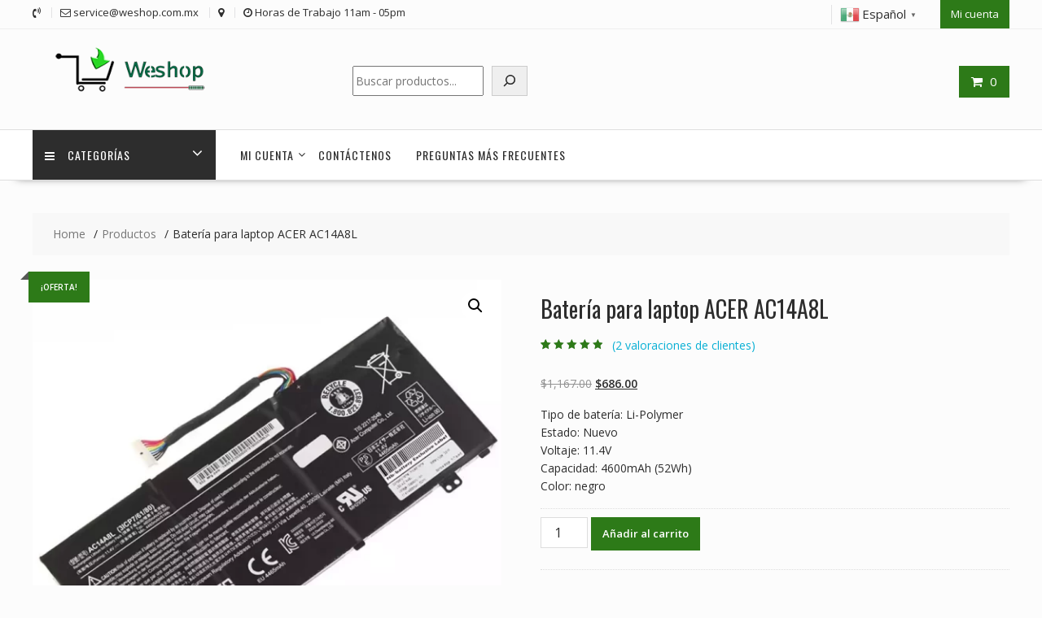

--- FILE ---
content_type: text/html; charset=UTF-8
request_url: https://weshop.com.mx/product/bateria-para-laptop-acer-ac14a8l-sl10239-1/
body_size: 23162
content:
<!DOCTYPE html>
<html lang="es" xmlns="http://www.w3.org/1999/html">
<head>
<meta charset="UTF-8">
<meta name="viewport" content="width=device-width, initial-scale=1">
<link rel="profile" href="https://gmpg.org/xfn/11">
<link rel="pingback" href="https://weshop.com.mx/xmlrpc.php">
<meta name='robots' content='index, follow, max-image-preview:large, max-snippet:-1, max-video-preview:-1' />
<!-- This site is optimized with the Yoast SEO plugin v26.6 - https://yoast.com/wordpress/plugins/seo/ -->
<title>Batería para laptop ACER AC14A8L - weshop.com.mx</title>
<link rel="canonical" href="https://weshop.com.mx/product/bateria-para-laptop-acer-ac14a8l-sl10239-1/" />
<meta property="og:locale" content="es_MX" />
<meta property="og:type" content="article" />
<meta property="og:title" content="Batería para laptop ACER AC14A8L - weshop.com.mx" />
<meta property="og:description" content="Tipo de batería: Li-Polymer Estado: Nuevo Voltaje: 11.4V Capacidad: 4600mAh (52Wh) Color: negro" />
<meta property="og:url" content="https://weshop.com.mx/product/bateria-para-laptop-acer-ac14a8l-sl10239-1/" />
<meta property="og:site_name" content="weshop.com.mx" />
<meta property="article:modified_time" content="2023-03-25T19:14:49+00:00" />
<meta name="twitter:card" content="summary_large_image" />
<script type="application/ld+json" class="yoast-schema-graph">{"@context":"https://schema.org","@graph":[{"@type":"WebPage","@id":"https://weshop.com.mx/product/bateria-para-laptop-acer-ac14a8l-sl10239-1/","url":"https://weshop.com.mx/product/bateria-para-laptop-acer-ac14a8l-sl10239-1/","name":"Batería para laptop ACER AC14A8L - weshop.com.mx","isPartOf":{"@id":"https://weshop.com.mx/#website"},"primaryImageOfPage":{"@id":"https://weshop.com.mx/product/bateria-para-laptop-acer-ac14a8l-sl10239-1/#primaryimage"},"image":{"@id":"https://weshop.com.mx/product/bateria-para-laptop-acer-ac14a8l-sl10239-1/#primaryimage"},"thumbnailUrl":"https://weshop.com.mx/wp-content/uploads/2023/01/SL10239-1.webp","datePublished":"2022-07-31T11:45:52+00:00","dateModified":"2023-03-25T19:14:49+00:00","breadcrumb":{"@id":"https://weshop.com.mx/product/bateria-para-laptop-acer-ac14a8l-sl10239-1/#breadcrumb"},"inLanguage":"es","potentialAction":[{"@type":"ReadAction","target":["https://weshop.com.mx/product/bateria-para-laptop-acer-ac14a8l-sl10239-1/"]}]},{"@type":"ImageObject","inLanguage":"es","@id":"https://weshop.com.mx/product/bateria-para-laptop-acer-ac14a8l-sl10239-1/#primaryimage","url":"https://weshop.com.mx/wp-content/uploads/2023/01/SL10239-1.webp","contentUrl":"https://weshop.com.mx/wp-content/uploads/2023/01/SL10239-1.webp","width":1000,"height":1000},{"@type":"BreadcrumbList","@id":"https://weshop.com.mx/product/bateria-para-laptop-acer-ac14a8l-sl10239-1/#breadcrumb","itemListElement":[{"@type":"ListItem","position":1,"name":"Home","item":"https://weshop.com.mx/"},{"@type":"ListItem","position":2,"name":"Shop","item":"https://weshop.com.mx/shop/"},{"@type":"ListItem","position":3,"name":"Batería para laptop ACER AC14A8L"}]},{"@type":"WebSite","@id":"https://weshop.com.mx/#website","url":"https://weshop.com.mx/","name":"weshop.com.mx","description":"weshop.com.mx","publisher":{"@id":"https://weshop.com.mx/#organization"},"potentialAction":[{"@type":"SearchAction","target":{"@type":"EntryPoint","urlTemplate":"https://weshop.com.mx/?s={search_term_string}"},"query-input":{"@type":"PropertyValueSpecification","valueRequired":true,"valueName":"search_term_string"}}],"inLanguage":"es"},{"@type":"Organization","@id":"https://weshop.com.mx/#organization","name":"weshop.com.mx","url":"https://weshop.com.mx/","logo":{"@type":"ImageObject","inLanguage":"es","@id":"https://weshop.com.mx/#/schema/logo/image/","url":"https://weshop.com.mx/wp-content/uploads/2024/01/cropped-cropped-weshop.png","contentUrl":"https://weshop.com.mx/wp-content/uploads/2024/01/cropped-cropped-weshop.png","width":290,"height":70,"caption":"weshop.com.mx"},"image":{"@id":"https://weshop.com.mx/#/schema/logo/image/"}}]}</script>
<!-- / Yoast SEO plugin. -->
<link rel='dns-prefetch' href='//fonts.googleapis.com' />
<link rel="alternate" type="application/rss+xml" title="weshop.com.mx &raquo; Feed" href="https://weshop.com.mx/feed/" />
<link rel="alternate" type="application/rss+xml" title="weshop.com.mx &raquo; RSS de los comentarios" href="https://weshop.com.mx/comments/feed/" />
<link rel="alternate" type="application/rss+xml" title="weshop.com.mx &raquo; Batería para laptop ACER AC14A8L RSS de los comentarios" href="https://weshop.com.mx/product/bateria-para-laptop-acer-ac14a8l-sl10239-1/feed/" />
<link rel="alternate" title="oEmbed (JSON)" type="application/json+oembed" href="https://weshop.com.mx/wp-json/oembed/1.0/embed?url=https%3A%2F%2Fweshop.com.mx%2Fproduct%2Fbateria-para-laptop-acer-ac14a8l-sl10239-1%2F" />
<link rel="alternate" title="oEmbed (XML)" type="text/xml+oembed" href="https://weshop.com.mx/wp-json/oembed/1.0/embed?url=https%3A%2F%2Fweshop.com.mx%2Fproduct%2Fbateria-para-laptop-acer-ac14a8l-sl10239-1%2F&#038;format=xml" />
<style id='wp-img-auto-sizes-contain-inline-css' type='text/css'>
img:is([sizes=auto i],[sizes^="auto," i]){contain-intrinsic-size:3000px 1500px}
/*# sourceURL=wp-img-auto-sizes-contain-inline-css */
</style>
<style id='wp-block-library-inline-css' type='text/css'>
:root{--wp-block-synced-color:#7a00df;--wp-block-synced-color--rgb:122,0,223;--wp-bound-block-color:var(--wp-block-synced-color);--wp-editor-canvas-background:#ddd;--wp-admin-theme-color:#007cba;--wp-admin-theme-color--rgb:0,124,186;--wp-admin-theme-color-darker-10:#006ba1;--wp-admin-theme-color-darker-10--rgb:0,107,160.5;--wp-admin-theme-color-darker-20:#005a87;--wp-admin-theme-color-darker-20--rgb:0,90,135;--wp-admin-border-width-focus:2px}@media (min-resolution:192dpi){:root{--wp-admin-border-width-focus:1.5px}}.wp-element-button{cursor:pointer}:root .has-very-light-gray-background-color{background-color:#eee}:root .has-very-dark-gray-background-color{background-color:#313131}:root .has-very-light-gray-color{color:#eee}:root .has-very-dark-gray-color{color:#313131}:root .has-vivid-green-cyan-to-vivid-cyan-blue-gradient-background{background:linear-gradient(135deg,#00d084,#0693e3)}:root .has-purple-crush-gradient-background{background:linear-gradient(135deg,#34e2e4,#4721fb 50%,#ab1dfe)}:root .has-hazy-dawn-gradient-background{background:linear-gradient(135deg,#faaca8,#dad0ec)}:root .has-subdued-olive-gradient-background{background:linear-gradient(135deg,#fafae1,#67a671)}:root .has-atomic-cream-gradient-background{background:linear-gradient(135deg,#fdd79a,#004a59)}:root .has-nightshade-gradient-background{background:linear-gradient(135deg,#330968,#31cdcf)}:root .has-midnight-gradient-background{background:linear-gradient(135deg,#020381,#2874fc)}:root{--wp--preset--font-size--normal:16px;--wp--preset--font-size--huge:42px}.has-regular-font-size{font-size:1em}.has-larger-font-size{font-size:2.625em}.has-normal-font-size{font-size:var(--wp--preset--font-size--normal)}.has-huge-font-size{font-size:var(--wp--preset--font-size--huge)}.has-text-align-center{text-align:center}.has-text-align-left{text-align:left}.has-text-align-right{text-align:right}.has-fit-text{white-space:nowrap!important}#end-resizable-editor-section{display:none}.aligncenter{clear:both}.items-justified-left{justify-content:flex-start}.items-justified-center{justify-content:center}.items-justified-right{justify-content:flex-end}.items-justified-space-between{justify-content:space-between}.screen-reader-text{border:0;clip-path:inset(50%);height:1px;margin:-1px;overflow:hidden;padding:0;position:absolute;width:1px;word-wrap:normal!important}.screen-reader-text:focus{background-color:#ddd;clip-path:none;color:#444;display:block;font-size:1em;height:auto;left:5px;line-height:normal;padding:15px 23px 14px;text-decoration:none;top:5px;width:auto;z-index:100000}html :where(.has-border-color){border-style:solid}html :where([style*=border-top-color]){border-top-style:solid}html :where([style*=border-right-color]){border-right-style:solid}html :where([style*=border-bottom-color]){border-bottom-style:solid}html :where([style*=border-left-color]){border-left-style:solid}html :where([style*=border-width]){border-style:solid}html :where([style*=border-top-width]){border-top-style:solid}html :where([style*=border-right-width]){border-right-style:solid}html :where([style*=border-bottom-width]){border-bottom-style:solid}html :where([style*=border-left-width]){border-left-style:solid}html :where(img[class*=wp-image-]){height:auto;max-width:100%}:where(figure){margin:0 0 1em}html :where(.is-position-sticky){--wp-admin--admin-bar--position-offset:var(--wp-admin--admin-bar--height,0px)}@media screen and (max-width:600px){html :where(.is-position-sticky){--wp-admin--admin-bar--position-offset:0px}}
/*# sourceURL=wp-block-library-inline-css */
</style><style id='wp-block-calendar-inline-css' type='text/css'>
.wp-block-calendar{text-align:center}.wp-block-calendar td,.wp-block-calendar th{border:1px solid;padding:.25em}.wp-block-calendar th{font-weight:400}.wp-block-calendar caption{background-color:inherit}.wp-block-calendar table{border-collapse:collapse;width:100%}.wp-block-calendar table.has-background th{background-color:inherit}.wp-block-calendar table.has-text-color th{color:inherit}.wp-block-calendar :where(table:not(.has-text-color)){color:#40464d}.wp-block-calendar :where(table:not(.has-text-color)) td,.wp-block-calendar :where(table:not(.has-text-color)) th{border-color:#ddd}:where(.wp-block-calendar table:not(.has-background) th){background:#ddd}
/*# sourceURL=https://weshop.com.mx/wp-includes/blocks/calendar/style.min.css */
</style>
<style id='wp-block-search-inline-css' type='text/css'>
.wp-block-search__button{margin-left:10px;word-break:normal}.wp-block-search__button.has-icon{line-height:0}.wp-block-search__button svg{height:1.25em;min-height:24px;min-width:24px;width:1.25em;fill:currentColor;vertical-align:text-bottom}:where(.wp-block-search__button){border:1px solid #ccc;padding:6px 10px}.wp-block-search__inside-wrapper{display:flex;flex:auto;flex-wrap:nowrap;max-width:100%}.wp-block-search__label{width:100%}.wp-block-search.wp-block-search__button-only .wp-block-search__button{box-sizing:border-box;display:flex;flex-shrink:0;justify-content:center;margin-left:0;max-width:100%}.wp-block-search.wp-block-search__button-only .wp-block-search__inside-wrapper{min-width:0!important;transition-property:width}.wp-block-search.wp-block-search__button-only .wp-block-search__input{flex-basis:100%;transition-duration:.3s}.wp-block-search.wp-block-search__button-only.wp-block-search__searchfield-hidden,.wp-block-search.wp-block-search__button-only.wp-block-search__searchfield-hidden .wp-block-search__inside-wrapper{overflow:hidden}.wp-block-search.wp-block-search__button-only.wp-block-search__searchfield-hidden .wp-block-search__input{border-left-width:0!important;border-right-width:0!important;flex-basis:0;flex-grow:0;margin:0;min-width:0!important;padding-left:0!important;padding-right:0!important;width:0!important}:where(.wp-block-search__input){appearance:none;border:1px solid #949494;flex-grow:1;font-family:inherit;font-size:inherit;font-style:inherit;font-weight:inherit;letter-spacing:inherit;line-height:inherit;margin-left:0;margin-right:0;min-width:3rem;padding:8px;text-decoration:unset!important;text-transform:inherit}:where(.wp-block-search__button-inside .wp-block-search__inside-wrapper){background-color:#fff;border:1px solid #949494;box-sizing:border-box;padding:4px}:where(.wp-block-search__button-inside .wp-block-search__inside-wrapper) .wp-block-search__input{border:none;border-radius:0;padding:0 4px}:where(.wp-block-search__button-inside .wp-block-search__inside-wrapper) .wp-block-search__input:focus{outline:none}:where(.wp-block-search__button-inside .wp-block-search__inside-wrapper) :where(.wp-block-search__button){padding:4px 8px}.wp-block-search.aligncenter .wp-block-search__inside-wrapper{margin:auto}.wp-block[data-align=right] .wp-block-search.wp-block-search__button-only .wp-block-search__inside-wrapper{float:right}
/*# sourceURL=https://weshop.com.mx/wp-includes/blocks/search/style.min.css */
</style>
<style id='wp-block-search-theme-inline-css' type='text/css'>
.wp-block-search .wp-block-search__label{font-weight:700}.wp-block-search__button{border:1px solid #ccc;padding:.375em .625em}
/*# sourceURL=https://weshop.com.mx/wp-includes/blocks/search/theme.min.css */
</style>
<link rel='stylesheet' id='wc-blocks-style-css' href='//weshop.com.mx/wp-content/cache/wpfc-minified/6mferck9/3x4dh.css' type='text/css' media='all' />
<style id='global-styles-inline-css' type='text/css'>
:root{--wp--preset--aspect-ratio--square: 1;--wp--preset--aspect-ratio--4-3: 4/3;--wp--preset--aspect-ratio--3-4: 3/4;--wp--preset--aspect-ratio--3-2: 3/2;--wp--preset--aspect-ratio--2-3: 2/3;--wp--preset--aspect-ratio--16-9: 16/9;--wp--preset--aspect-ratio--9-16: 9/16;--wp--preset--color--black: #000000;--wp--preset--color--cyan-bluish-gray: #abb8c3;--wp--preset--color--white: #ffffff;--wp--preset--color--pale-pink: #f78da7;--wp--preset--color--vivid-red: #cf2e2e;--wp--preset--color--luminous-vivid-orange: #ff6900;--wp--preset--color--luminous-vivid-amber: #fcb900;--wp--preset--color--light-green-cyan: #7bdcb5;--wp--preset--color--vivid-green-cyan: #00d084;--wp--preset--color--pale-cyan-blue: #8ed1fc;--wp--preset--color--vivid-cyan-blue: #0693e3;--wp--preset--color--vivid-purple: #9b51e0;--wp--preset--gradient--vivid-cyan-blue-to-vivid-purple: linear-gradient(135deg,rgb(6,147,227) 0%,rgb(155,81,224) 100%);--wp--preset--gradient--light-green-cyan-to-vivid-green-cyan: linear-gradient(135deg,rgb(122,220,180) 0%,rgb(0,208,130) 100%);--wp--preset--gradient--luminous-vivid-amber-to-luminous-vivid-orange: linear-gradient(135deg,rgb(252,185,0) 0%,rgb(255,105,0) 100%);--wp--preset--gradient--luminous-vivid-orange-to-vivid-red: linear-gradient(135deg,rgb(255,105,0) 0%,rgb(207,46,46) 100%);--wp--preset--gradient--very-light-gray-to-cyan-bluish-gray: linear-gradient(135deg,rgb(238,238,238) 0%,rgb(169,184,195) 100%);--wp--preset--gradient--cool-to-warm-spectrum: linear-gradient(135deg,rgb(74,234,220) 0%,rgb(151,120,209) 20%,rgb(207,42,186) 40%,rgb(238,44,130) 60%,rgb(251,105,98) 80%,rgb(254,248,76) 100%);--wp--preset--gradient--blush-light-purple: linear-gradient(135deg,rgb(255,206,236) 0%,rgb(152,150,240) 100%);--wp--preset--gradient--blush-bordeaux: linear-gradient(135deg,rgb(254,205,165) 0%,rgb(254,45,45) 50%,rgb(107,0,62) 100%);--wp--preset--gradient--luminous-dusk: linear-gradient(135deg,rgb(255,203,112) 0%,rgb(199,81,192) 50%,rgb(65,88,208) 100%);--wp--preset--gradient--pale-ocean: linear-gradient(135deg,rgb(255,245,203) 0%,rgb(182,227,212) 50%,rgb(51,167,181) 100%);--wp--preset--gradient--electric-grass: linear-gradient(135deg,rgb(202,248,128) 0%,rgb(113,206,126) 100%);--wp--preset--gradient--midnight: linear-gradient(135deg,rgb(2,3,129) 0%,rgb(40,116,252) 100%);--wp--preset--font-size--small: 13px;--wp--preset--font-size--medium: 20px;--wp--preset--font-size--large: 36px;--wp--preset--font-size--x-large: 42px;--wp--preset--spacing--20: 0.44rem;--wp--preset--spacing--30: 0.67rem;--wp--preset--spacing--40: 1rem;--wp--preset--spacing--50: 1.5rem;--wp--preset--spacing--60: 2.25rem;--wp--preset--spacing--70: 3.38rem;--wp--preset--spacing--80: 5.06rem;--wp--preset--shadow--natural: 6px 6px 9px rgba(0, 0, 0, 0.2);--wp--preset--shadow--deep: 12px 12px 50px rgba(0, 0, 0, 0.4);--wp--preset--shadow--sharp: 6px 6px 0px rgba(0, 0, 0, 0.2);--wp--preset--shadow--outlined: 6px 6px 0px -3px rgb(255, 255, 255), 6px 6px rgb(0, 0, 0);--wp--preset--shadow--crisp: 6px 6px 0px rgb(0, 0, 0);}:where(.is-layout-flex){gap: 0.5em;}:where(.is-layout-grid){gap: 0.5em;}body .is-layout-flex{display: flex;}.is-layout-flex{flex-wrap: wrap;align-items: center;}.is-layout-flex > :is(*, div){margin: 0;}body .is-layout-grid{display: grid;}.is-layout-grid > :is(*, div){margin: 0;}:where(.wp-block-columns.is-layout-flex){gap: 2em;}:where(.wp-block-columns.is-layout-grid){gap: 2em;}:where(.wp-block-post-template.is-layout-flex){gap: 1.25em;}:where(.wp-block-post-template.is-layout-grid){gap: 1.25em;}.has-black-color{color: var(--wp--preset--color--black) !important;}.has-cyan-bluish-gray-color{color: var(--wp--preset--color--cyan-bluish-gray) !important;}.has-white-color{color: var(--wp--preset--color--white) !important;}.has-pale-pink-color{color: var(--wp--preset--color--pale-pink) !important;}.has-vivid-red-color{color: var(--wp--preset--color--vivid-red) !important;}.has-luminous-vivid-orange-color{color: var(--wp--preset--color--luminous-vivid-orange) !important;}.has-luminous-vivid-amber-color{color: var(--wp--preset--color--luminous-vivid-amber) !important;}.has-light-green-cyan-color{color: var(--wp--preset--color--light-green-cyan) !important;}.has-vivid-green-cyan-color{color: var(--wp--preset--color--vivid-green-cyan) !important;}.has-pale-cyan-blue-color{color: var(--wp--preset--color--pale-cyan-blue) !important;}.has-vivid-cyan-blue-color{color: var(--wp--preset--color--vivid-cyan-blue) !important;}.has-vivid-purple-color{color: var(--wp--preset--color--vivid-purple) !important;}.has-black-background-color{background-color: var(--wp--preset--color--black) !important;}.has-cyan-bluish-gray-background-color{background-color: var(--wp--preset--color--cyan-bluish-gray) !important;}.has-white-background-color{background-color: var(--wp--preset--color--white) !important;}.has-pale-pink-background-color{background-color: var(--wp--preset--color--pale-pink) !important;}.has-vivid-red-background-color{background-color: var(--wp--preset--color--vivid-red) !important;}.has-luminous-vivid-orange-background-color{background-color: var(--wp--preset--color--luminous-vivid-orange) !important;}.has-luminous-vivid-amber-background-color{background-color: var(--wp--preset--color--luminous-vivid-amber) !important;}.has-light-green-cyan-background-color{background-color: var(--wp--preset--color--light-green-cyan) !important;}.has-vivid-green-cyan-background-color{background-color: var(--wp--preset--color--vivid-green-cyan) !important;}.has-pale-cyan-blue-background-color{background-color: var(--wp--preset--color--pale-cyan-blue) !important;}.has-vivid-cyan-blue-background-color{background-color: var(--wp--preset--color--vivid-cyan-blue) !important;}.has-vivid-purple-background-color{background-color: var(--wp--preset--color--vivid-purple) !important;}.has-black-border-color{border-color: var(--wp--preset--color--black) !important;}.has-cyan-bluish-gray-border-color{border-color: var(--wp--preset--color--cyan-bluish-gray) !important;}.has-white-border-color{border-color: var(--wp--preset--color--white) !important;}.has-pale-pink-border-color{border-color: var(--wp--preset--color--pale-pink) !important;}.has-vivid-red-border-color{border-color: var(--wp--preset--color--vivid-red) !important;}.has-luminous-vivid-orange-border-color{border-color: var(--wp--preset--color--luminous-vivid-orange) !important;}.has-luminous-vivid-amber-border-color{border-color: var(--wp--preset--color--luminous-vivid-amber) !important;}.has-light-green-cyan-border-color{border-color: var(--wp--preset--color--light-green-cyan) !important;}.has-vivid-green-cyan-border-color{border-color: var(--wp--preset--color--vivid-green-cyan) !important;}.has-pale-cyan-blue-border-color{border-color: var(--wp--preset--color--pale-cyan-blue) !important;}.has-vivid-cyan-blue-border-color{border-color: var(--wp--preset--color--vivid-cyan-blue) !important;}.has-vivid-purple-border-color{border-color: var(--wp--preset--color--vivid-purple) !important;}.has-vivid-cyan-blue-to-vivid-purple-gradient-background{background: var(--wp--preset--gradient--vivid-cyan-blue-to-vivid-purple) !important;}.has-light-green-cyan-to-vivid-green-cyan-gradient-background{background: var(--wp--preset--gradient--light-green-cyan-to-vivid-green-cyan) !important;}.has-luminous-vivid-amber-to-luminous-vivid-orange-gradient-background{background: var(--wp--preset--gradient--luminous-vivid-amber-to-luminous-vivid-orange) !important;}.has-luminous-vivid-orange-to-vivid-red-gradient-background{background: var(--wp--preset--gradient--luminous-vivid-orange-to-vivid-red) !important;}.has-very-light-gray-to-cyan-bluish-gray-gradient-background{background: var(--wp--preset--gradient--very-light-gray-to-cyan-bluish-gray) !important;}.has-cool-to-warm-spectrum-gradient-background{background: var(--wp--preset--gradient--cool-to-warm-spectrum) !important;}.has-blush-light-purple-gradient-background{background: var(--wp--preset--gradient--blush-light-purple) !important;}.has-blush-bordeaux-gradient-background{background: var(--wp--preset--gradient--blush-bordeaux) !important;}.has-luminous-dusk-gradient-background{background: var(--wp--preset--gradient--luminous-dusk) !important;}.has-pale-ocean-gradient-background{background: var(--wp--preset--gradient--pale-ocean) !important;}.has-electric-grass-gradient-background{background: var(--wp--preset--gradient--electric-grass) !important;}.has-midnight-gradient-background{background: var(--wp--preset--gradient--midnight) !important;}.has-small-font-size{font-size: var(--wp--preset--font-size--small) !important;}.has-medium-font-size{font-size: var(--wp--preset--font-size--medium) !important;}.has-large-font-size{font-size: var(--wp--preset--font-size--large) !important;}.has-x-large-font-size{font-size: var(--wp--preset--font-size--x-large) !important;}
/*# sourceURL=global-styles-inline-css */
</style>
<style id='classic-theme-styles-inline-css' type='text/css'>
/*! This file is auto-generated */
.wp-block-button__link{color:#fff;background-color:#32373c;border-radius:9999px;box-shadow:none;text-decoration:none;padding:calc(.667em + 2px) calc(1.333em + 2px);font-size:1.125em}.wp-block-file__button{background:#32373c;color:#fff;text-decoration:none}
/*# sourceURL=/wp-includes/css/classic-themes.min.css */
</style>
<link rel='stylesheet' id='fontawesome-css' href='//weshop.com.mx/wp-content/cache/wpfc-minified/g4dwf1zb/3x4dh.css' type='text/css' media='all' />
<link rel='stylesheet' id='wpness-grid-css' href='//weshop.com.mx/wp-content/cache/wpfc-minified/f5x6eouy/3x4dh.css' type='text/css' media='all' />
<link rel='stylesheet' id='animate-css' href='//weshop.com.mx/wp-content/cache/wpfc-minified/dt3j2w8r/3x4dh.css' type='text/css' media='all' />
<link rel='stylesheet' id='wp-components-css' href='//weshop.com.mx/wp-content/cache/wpfc-minified/4sjk5a8/3x4dh.css' type='text/css' media='all' />
<link rel='stylesheet' id='wp-preferences-css' href='//weshop.com.mx/wp-content/cache/wpfc-minified/2m9nh8uc/3x4dh.css' type='text/css' media='all' />
<link rel='stylesheet' id='wp-block-editor-css' href='//weshop.com.mx/wp-content/cache/wpfc-minified/1p8udk2o/3x4dh.css' type='text/css' media='all' />
<link rel='stylesheet' id='wp-reusable-blocks-css' href='//weshop.com.mx/wp-content/cache/wpfc-minified/kyojo8nx/3x4dh.css' type='text/css' media='all' />
<link rel='stylesheet' id='wp-patterns-css' href='//weshop.com.mx/wp-content/cache/wpfc-minified/feikdfyp/3x4dh.css' type='text/css' media='all' />
<link rel='stylesheet' id='wp-editor-css' href='//weshop.com.mx/wp-content/cache/wpfc-minified/fpoknb7p/3x4dh.css' type='text/css' media='all' />
<link rel='stylesheet' id='gutentor-css' href='//weshop.com.mx/wp-content/cache/wpfc-minified/g5ok24hw/3x4dh.css' type='text/css' media='all' />
<link rel='stylesheet' id='contact-form-7-css' href='//weshop.com.mx/wp-content/cache/wpfc-minified/gh6cqxo/3x4dh.css' type='text/css' media='all' />
<link rel='stylesheet' id='photoswipe-css' href='//weshop.com.mx/wp-content/cache/wpfc-minified/jpa7e4wx/3x4dh.css' type='text/css' media='all' />
<link rel='stylesheet' id='photoswipe-default-skin-css' href='//weshop.com.mx/wp-content/cache/wpfc-minified/2p0xbadm/3x4dh.css' type='text/css' media='all' />
<link rel='stylesheet' id='woocommerce-layout-css' href='//weshop.com.mx/wp-content/cache/wpfc-minified/2ddtv4ly/3x4dh.css' type='text/css' media='all' />
<link rel='stylesheet' id='woocommerce-smallscreen-css' href='//weshop.com.mx/wp-content/cache/wpfc-minified/21neskr5/3x4dh.css' type='text/css' media='only screen and (max-width: 768px)' />
<link rel='stylesheet' id='woocommerce-general-css' href='//weshop.com.mx/wp-content/cache/wpfc-minified/76w0jdby/3x4dh.css' type='text/css' media='all' />
<style id='woocommerce-inline-inline-css' type='text/css'>
.woocommerce form .form-row .required { visibility: hidden; }
/*# sourceURL=woocommerce-inline-inline-css */
</style>
<link rel='stylesheet' id='gateway-css' href='//weshop.com.mx/wp-content/cache/wpfc-minified/cdtslr9/3x4dh.css' type='text/css' media='all' />
<link rel='stylesheet' id='online-shop-googleapis-css' href='//fonts.googleapis.com/css?family=Oswald%3A400%2C300%7COpen+Sans%3A600%2C400&#038;ver=1.0.0' type='text/css' media='all' />
<link rel='stylesheet' id='font-awesome-css' href='//weshop.com.mx/wp-content/cache/wpfc-minified/lwmxnm24/3x4dh.css' type='text/css' media='all' />
<link rel='stylesheet' id='select2-css' href='//weshop.com.mx/wp-content/cache/wpfc-minified/f463tb5e/3x4dh.css' type='text/css' media='all' />
<link rel='stylesheet' id='online-shop-style-css' href='//weshop.com.mx/wp-content/cache/wpfc-minified/eu50cirx/3x4dh.css' type='text/css' media='all' />
<style id='online-shop-style-inline-css' type='text/css'>
.slider-section .at-action-wrapper .slick-arrow,
.beside-slider .at-action-wrapper .slick-arrow,
mark,
.comment-form .form-submit input,
.read-more,
.slider-section .cat-links a,
.featured-desc .above-entry-meta .cat-links a,
#calendar_wrap #wp-calendar #today,
#calendar_wrap #wp-calendar #today a,
.wpcf7-form input.wpcf7-submit:hover,
.breadcrumb,
.slicknav_btn,
.special-menu:hover,
.slider-buttons a,
.yith-wcwl-wrapper,
.wc-cart-wrapper,
.woocommerce span.onsale,
.new-label,
.woocommerce a.button.add_to_cart_button,
.woocommerce a.added_to_cart,
.woocommerce a.button.product_type_grouped,
.woocommerce a.button.product_type_external,
.woocommerce .single-product #respond input#submit.alt,
.woocommerce .single-product a.button.alt,
.woocommerce .single-product button.button.alt,
.woocommerce .single-product input.button.alt,
.woocommerce #respond input#submit.alt,
.woocommerce a.button.alt,
.woocommerce button.button.alt,
.woocommerce input.button.alt,
.woocommerce .widget_shopping_cart_content .buttons a.button,
.woocommerce div.product .woocommerce-tabs ul.tabs li:hover,
.woocommerce div.product .woocommerce-tabs ul.tabs li.active,
.woocommerce .cart .button,
.woocommerce .cart input.button,
.woocommerce input.button:disabled, 
.woocommerce input.button:disabled[disabled],
.woocommerce input.button:disabled:hover, 
.woocommerce input.button:disabled[disabled]:hover,
.wc-cat-feature .cat-title,
.single-item .icon,
.menu-right-highlight-text,
.woocommerce nav.woocommerce-pagination ul li a:focus, 
.woocommerce nav.woocommerce-pagination ul li a:hover, 
.woocommerce nav.woocommerce-pagination ul li span.current,
.woocommerce a.button.wc-forward,
a.my-account,
.woocommerce .widget_price_filter .ui-slider .ui-slider-range,
.woocommerce .widget_price_filter .ui-slider .ui-slider-handle {
background: #2d7a18;
color:#fff;
}
a:hover,
a:focus,
.screen-reader-text:focus,
.socials a:hover,
.socials a:focus,
.site-title a,
.widget_search input#s,
.search-block #searchsubmit,
.widget_search #searchsubmit,
.footer-sidebar .featured-desc .below-entry-meta a:hover,
.footer-sidebar .featured-desc .below-entry-meta a:focus,
.slider-section .slide-title:hover,
.slider-feature-wrap a:hover,
.slider-feature-wrap a:focus,
.featured-desc .below-entry-meta span:hover,
.posted-on a:hover,
.cat-links a:hover,
.comments-link a:hover,
.edit-link a:hover,
.tags-links a:hover,
.byline a:hover,
.nav-links a:hover,
.posted-on a:focus,
.cat-links a:focus,
.comments-link a:focus,
.edit-link a:focus,
.tags-links a:focus,
.byline a:focus,
.nav-links a:focus,
.comment-form .form-submit input:hover, .read-more:hover,
.comment-form .form-submit input:hover, .read-more:focus,
#online-shop-breadcrumbs a:hover,
#online-shop-breadcrumbs a:focus,
.wpcf7-form input.wpcf7-submit,
.header-wrapper .menu li:hover > a,
.header-wrapper .menu > li.current-menu-item > a,
.header-wrapper .menu > li.current-menu-parent > a,
.header-wrapper .menu > li.current_page_parent > a,
.header-wrapper .menu > li.current_page_ancestor > a,
.header-wrapper .main-navigation ul ul.sub-menu li:hover > a ,
.woocommerce .star-rating, 
.woocommerce ul.products li.product .star-rating,
.woocommerce p.stars a,
.woocommerce ul.products li.product .price,
.woocommerce ul.products li.product .price ins .amount,
.woocommerce a.button.add_to_cart_button:hover,
.woocommerce a.added_to_cart:hover,
.woocommerce a.button.product_type_grouped:hover,
.woocommerce a.button.product_type_external:hover,
.woocommerce .cart .button:hover,
.woocommerce .cart input.button:hover,
.woocommerce #respond input#submit.alt:hover,
.woocommerce a.button.alt:hover,
.woocommerce button.button.alt:hover,
.woocommerce input.button.alt:hover,
.woocommerce .woocommerce-info .button:hover,
.woocommerce .widget_shopping_cart_content .buttons a.button:hover,
.woocommerce div.product .woocommerce-tabs ul.tabs li a,
.at-cat-product-wrap .product-details h3 a:hover,
.at-tabs >span.active,
.feature-promo .single-unit .page-details .title,
.woocommerce-message::before,
a.my-account:hover{
color: #2d7a18;
}
.comment-form .form-submit input, 
.read-more,
.widget_search input#s,
.tagcloud a,
.woocommerce .cart .button, 
.woocommerce .cart input.button,
.woocommerce a.button.add_to_cart_button,
.woocommerce a.added_to_cart,
.woocommerce a.button.product_type_grouped,
.woocommerce a.button.product_type_external,
.woocommerce .cart .button,
.woocommerce .cart input.button
.woocommerce .single-product #respond input#submit.alt,
.woocommerce .single-product a.button.alt,
.woocommerce .single-product button.button.alt,
.woocommerce .single-product input.button.alt,
.woocommerce #respond input#submit.alt,
.woocommerce a.button.alt,
.woocommerce button.button.alt,
.woocommerce input.button.alt,
.woocommerce .widget_shopping_cart_content .buttons a.button,
.woocommerce div.product .woocommerce-tabs ul.tabs:before,
a.my-account,
.slick-arrow:hover{
border: 1px solid #2d7a18;
}
.nav-links .nav-previous a:hover,
.nav-links .nav-next a:hover{
border-top: 1px solid #2d7a18;
}
.at-title-action-wrapper,
.page-header .page-title,
.blog-no-image article.post.sticky,
article.post.sticky,
.related.products > h2,
.cross-sells > h2,
.cart_totals  > h2,
.woocommerce-order-details > h2,
.woocommerce-customer-details > h2,
.comments-title{
border-bottom: 1px solid #2d7a18;
}
.wpcf7-form input.wpcf7-submit{
border: 2px solid #2d7a18;
}
.breadcrumb::after {
border-left: 5px solid #2d7a18;
}
/*header cart*/
.site-header .widget_shopping_cart{
border-bottom: 3px solid #2d7a18;
border-top: 3px solid #2d7a18;
}
.site-header .widget_shopping_cart:before {
border-bottom: 10px solid #2d7a18;
}
.woocommerce-message {
border-top-color: #2d7a18;
}
@media screen and (max-width:992px){
.slicknav_btn{
border: 1px solid #2d7a18;
}
.slicknav_btn.slicknav_open{
border: 1px solid #ffffff;
}
.slicknav_nav li.current-menu-ancestor > a,
.slicknav_nav li.current-menu-item  > a,
.slicknav_nav li.current_page_item > a,
.slicknav_nav li.current_page_item .slicknav_item > span{
color: #2d7a18;
}
}
.header-wrapper .menu li .at-menu-desc:after,
.menu-right-highlight-text:after{
border-top-color:#2d7a18;
}
.woocommerce .woocommerce-MyAccount-navigation ul li.is-active a:after{
border-left-color:#2d7a18;
}
.woocommerce .woocommerce-MyAccount-navigation ul li.is-active a,
.woocommerce .woocommerce-MyAccount-navigation ul li.is-active a:hover{
background:#2d7a18;
}
.header-wrapper .menu li .at-menu-desc,
.widget_online_shop_wc_taxonomies .acme-single-cat .cat-title{
background:#2d7a18;
}
}
.cat-links .at-cat-item-1{
color: #2d7a18;
}
.cat-links .at-cat-item-1:hover{
color: #2d2d2d;
}
.cat-links .at-cat-item-33{
color: #2d7a18;
}
.cat-links .at-cat-item-33:hover{
color: #2d2d2d;
}
.cat-links .at-cat-item-34{
color: #2d7a18;
}
.cat-links .at-cat-item-34:hover{
color: #2d2d2d;
}
.cat-links .at-cat-item-35{
color: #2d7a18;
}
.cat-links .at-cat-item-35:hover{
color: #2d2d2d;
}
.cat-links .at-cat-item-36{
color: #2d7a18;
}
.cat-links .at-cat-item-36:hover{
color: #2d2d2d;
}
/*# sourceURL=online-shop-style-inline-css */
</style>
<link rel='stylesheet' id='slick-css' href='//weshop.com.mx/wp-content/cache/wpfc-minified/7z40htgw/3x4dh.css' type='text/css' media='all' />
<link rel='stylesheet' id='online-shop-block-front-styles-css' href='//weshop.com.mx/wp-content/cache/wpfc-minified/ky46q9oe/3x4dh.css' type='text/css' media='all' />
<link rel='stylesheet' id='flexible-shipping-free-shipping-css' href='//weshop.com.mx/wp-content/cache/wpfc-minified/llei44m0/3x4dh.css' type='text/css' media='all' />
<link rel='stylesheet' id='wc-ppcp-applepay-css' href='//weshop.com.mx/wp-content/cache/wpfc-minified/e78a818s/3x4dh.css' type='text/css' media='all' />
<link rel='stylesheet' id='wc-ppcp-googlepay-css' href='//weshop.com.mx/wp-content/cache/wpfc-minified/7ufmj17a/3x4dh.css' type='text/css' media='all' />
<script type="text/javascript" src="https://weshop.com.mx/wp-includes/js/jquery/jquery.min.js?ver=3.7.1" id="jquery-core-js"></script>
<script type="text/javascript" src="https://weshop.com.mx/wp-includes/js/jquery/jquery-migrate.min.js?ver=3.4.1" id="jquery-migrate-js"></script>
<script type="text/javascript" src="https://weshop.com.mx/wp-content/plugins/woocommerce/assets/js/jquery-blockui/jquery.blockUI.min.js?ver=2.7.0-wc.10.4.2" id="wc-jquery-blockui-js" defer="defer" data-wp-strategy="defer"></script>
<script type="text/javascript" id="wc-add-to-cart-js-extra">
/* <![CDATA[ */
var wc_add_to_cart_params = {"ajax_url":"/wp-admin/admin-ajax.php","wc_ajax_url":"/?wc-ajax=%%endpoint%%","i18n_view_cart":"Ver carrito","cart_url":"https://weshop.com.mx/cart/","is_cart":"","cart_redirect_after_add":"yes"};
//# sourceURL=wc-add-to-cart-js-extra
/* ]]> */
</script>
<script type="text/javascript" src="https://weshop.com.mx/wp-content/plugins/woocommerce/assets/js/frontend/add-to-cart.min.js?ver=10.4.2" id="wc-add-to-cart-js" defer="defer" data-wp-strategy="defer"></script>
<script type="text/javascript" src="https://weshop.com.mx/wp-content/plugins/woocommerce/assets/js/zoom/jquery.zoom.min.js?ver=1.7.21-wc.10.4.2" id="wc-zoom-js" defer="defer" data-wp-strategy="defer"></script>
<script type="text/javascript" src="https://weshop.com.mx/wp-content/plugins/woocommerce/assets/js/flexslider/jquery.flexslider.min.js?ver=2.7.2-wc.10.4.2" id="wc-flexslider-js" defer="defer" data-wp-strategy="defer"></script>
<script type="text/javascript" src="https://weshop.com.mx/wp-content/plugins/woocommerce/assets/js/photoswipe/photoswipe.min.js?ver=4.1.1-wc.10.4.2" id="wc-photoswipe-js" defer="defer" data-wp-strategy="defer"></script>
<script type="text/javascript" src="https://weshop.com.mx/wp-content/plugins/woocommerce/assets/js/photoswipe/photoswipe-ui-default.min.js?ver=4.1.1-wc.10.4.2" id="wc-photoswipe-ui-default-js" defer="defer" data-wp-strategy="defer"></script>
<script type="text/javascript" id="wc-single-product-js-extra">
/* <![CDATA[ */
var wc_single_product_params = {"i18n_required_rating_text":"Por favor elige una puntuaci\u00f3n","i18n_rating_options":["1 of 5 stars","2 of 5 stars","3 of 5 stars","4 of 5 stars","5 of 5 stars"],"i18n_product_gallery_trigger_text":"View full-screen image gallery","review_rating_required":"yes","flexslider":{"rtl":false,"animation":"slide","smoothHeight":true,"directionNav":false,"controlNav":"thumbnails","slideshow":false,"animationSpeed":500,"animationLoop":false,"allowOneSlide":false},"zoom_enabled":"1","zoom_options":[],"photoswipe_enabled":"1","photoswipe_options":{"shareEl":false,"closeOnScroll":false,"history":false,"hideAnimationDuration":0,"showAnimationDuration":0},"flexslider_enabled":"1"};
//# sourceURL=wc-single-product-js-extra
/* ]]> */
</script>
<script type="text/javascript" src="https://weshop.com.mx/wp-content/plugins/woocommerce/assets/js/frontend/single-product.min.js?ver=10.4.2" id="wc-single-product-js" defer="defer" data-wp-strategy="defer"></script>
<script type="text/javascript" src="https://weshop.com.mx/wp-content/plugins/woocommerce/assets/js/js-cookie/js.cookie.min.js?ver=2.1.4-wc.10.4.2" id="wc-js-cookie-js" defer="defer" data-wp-strategy="defer"></script>
<script type="text/javascript" id="woocommerce-js-extra">
/* <![CDATA[ */
var woocommerce_params = {"ajax_url":"/wp-admin/admin-ajax.php","wc_ajax_url":"/?wc-ajax=%%endpoint%%","i18n_password_show":"Show password","i18n_password_hide":"Hide password"};
//# sourceURL=woocommerce-js-extra
/* ]]> */
</script>
<script type="text/javascript" src="https://weshop.com.mx/wp-content/plugins/woocommerce/assets/js/frontend/woocommerce.min.js?ver=10.4.2" id="woocommerce-js" defer="defer" data-wp-strategy="defer"></script>
<script type="text/javascript" src="https://weshop.com.mx/wp-content/plugins/woocommerce/assets/js/select2/select2.full.min.js?ver=4.0.3-wc.10.4.2" id="wc-select2-js" defer="defer" data-wp-strategy="defer"></script>
<link rel="https://api.w.org/" href="https://weshop.com.mx/wp-json/" /><link rel="alternate" title="JSON" type="application/json" href="https://weshop.com.mx/wp-json/wp/v2/product/10383" /><link rel="EditURI" type="application/rsd+xml" title="RSD" href="https://weshop.com.mx/xmlrpc.php?rsd" />
<meta name="generator" content="WordPress 6.9" />
<meta name="generator" content="WooCommerce 10.4.2" />
<link rel='shortlink' href='https://weshop.com.mx/?p=10383' />
<noscript><style>.woocommerce-product-gallery{ opacity: 1 !important; }</style></noscript>
<style type="text/css">.recentcomments a{display:inline !important;padding:0 !important;margin:0 !important;}</style><style type="text/css" id="custom-background-css">
body.custom-background { background-color: #fcfcfc; }
</style>
<link rel="icon" href="https://weshop.com.mx/wp-content/uploads/2023/01/cropped-weshop-1-e1673863353455-32x32.webp" sizes="32x32" />
<link rel="icon" href="https://weshop.com.mx/wp-content/uploads/2023/01/cropped-weshop-1-e1673863353455-192x192.webp" sizes="192x192" />
<link rel="apple-touch-icon" href="https://weshop.com.mx/wp-content/uploads/2023/01/cropped-weshop-1-e1673863353455-180x180.webp" />
<meta name="msapplication-TileImage" content="https://weshop.com.mx/wp-content/uploads/2023/01/cropped-weshop-1-e1673863353455-270x270.webp" />
<style type="text/css" id="wp-custom-css">
.attachment-full.size-full.wp-post-image {
width: 100%;
}
.at-action-wrapper.at-tabs{
z-index: 11;
}		</style>
<link rel='stylesheet' id='dashicons-css' href='//weshop.com.mx/wp-content/cache/wpfc-minified/2b17xotz/3x4dh.css' type='text/css' media='all' />
<link rel='stylesheet' id='nf-display-css' href='//weshop.com.mx/wp-content/cache/wpfc-minified/zk3oqgo/3x4dh.css' type='text/css' media='all' />
<link rel='stylesheet' id='nf-font-awesome-css' href='//weshop.com.mx/wp-content/cache/wpfc-minified/dj2ialwk/3x4dh.css' type='text/css' media='all' />
<link rel='stylesheet' id='gutentor-woo-css' href='//weshop.com.mx/wp-content/cache/wpfc-minified/qqlrjg7/3x4dh.css' type='text/css' media='all' />
</head>
<body data-rsssl=1 class="wp-singular product-template-default single single-product postid-10383 custom-background wp-custom-logo wp-theme-online-shop theme-online-shop gutentor-active woocommerce woocommerce-page woocommerce-no-js columns-4 woocommerce-active at-sticky-sidebar left-logo-right-ads no-sidebar">
<div id="page" class="hfeed site">
<a class="skip-link screen-reader-text" href="#content" title="link">Skip to content</a>
<header id="masthead" class="site-header">
<div class="top-header-wrapper clearfix">
<div class="wrapper">
<div class="header-left">
<div class='icon-box'>			<div class="icon-box col-md-3">
<div class="icon">
<i class="fa fa-volume-control-phone"></i>
</div>
</div>
<div class="icon-box col-md-3">
<div class="icon">
<i class="fa fa-envelope-o"></i>
</div>
<div class="icon-details">
<span class="icon-text">service@weshop.com.mx</span>					</div>
</div>
<div class="icon-box col-md-3">
<div class="icon">
<i class="fa fa-map-marker"></i>
</div>
</div>
<div class="icon-box col-md-3">
<div class="icon">
<i class="fa fa-clock-o"></i>
</div>
<div class="icon-details">
<span class="icon-text">Horas de Trabajo 11am - 05pm</span>					</div>
</div>
</div>						</div>
<div class="header-right">
<div class='at-first-level-nav at-display-inline-block'><ul id="menu-top-menu" class="menu"><li style="position:relative;" class="menu-item menu-item-gtranslate gt-menu-57379"></li></ul></div>									<div class="icon-box">
<a class="my-account" href="https://weshop.com.mx/my-account/">
Mi cuenta										</a>
</div>
</div><!--.header-right-->
</div><!-- .top-header-container -->
</div><!-- .top-header-wrapper -->
<div class="header-wrapper clearfix">
<div class="wrapper">
<div class="site-logo">
<a href="https://weshop.com.mx/" class="custom-logo-link" rel="home"><img width="290" height="70" src="https://weshop.com.mx/wp-content/uploads/2024/01/cropped-cropped-weshop.png" class="custom-logo" alt="weshop.com.mx" decoding="async" srcset="https://weshop.com.mx/wp-content/uploads/2024/01/cropped-cropped-weshop.png 290w, https://weshop.com.mx/wp-content/uploads/2024/01/cropped-cropped-weshop-285x70.png 285w" sizes="(max-width: 290px) 100vw, 290px" /></a>						</div><!--site-logo-->
<div class='center-wrapper-mx-width'>						<div class="cart-section">
<div class="wc-cart-wrapper">
<div class="wc-cart-icon-wrapper">
<a class="at-wc-icon cart-icon" href="https://weshop.com.mx/cart/">
<i class="fa fa-shopping-cart" aria-hidden="true"></i>
<span class="cart-value cart-customlocation"> 0</span>
</a>
</div>
<div class="wc-cart-widget-wrapper">
<div class="widget woocommerce widget_shopping_cart"><h2 class="widgettitle">Carrito</h2><div class="widget_shopping_cart_content"></div></div>								</div>
</div>
</div> <!-- .cart-section -->
<div class="header-ads-adv-search float-right">
<aside id="block-15" class="widget widget_block widget_search"><form role="search" method="get" action="https://weshop.com.mx/" class="wp-block-search__button-inside wp-block-search__icon-button wp-block-search"    ><label class="wp-block-search__label screen-reader-text" for="wp-block-search__input-1" >Buscar</label><div class="wp-block-search__inside-wrapper" ><input class="wp-block-search__input" id="wp-block-search__input-1" placeholder="Buscar productos..." value="" type="search" name="s" required /><input type="hidden" name="post_type" value="product" /><button aria-label="Search" class="wp-block-search__button has-icon wp-element-button" type="submit" ><svg class="search-icon" viewBox="0 0 24 24" width="24" height="24">
<path d="M13 5c-3.3 0-6 2.7-6 6 0 1.4.5 2.7 1.3 3.7l-3.8 3.8 1.1 1.1 3.8-3.8c1 .8 2.3 1.3 3.7 1.3 3.3 0 6-2.7 6-6S16.3 5 13 5zm0 10.5c-2.5 0-4.5-2-4.5-4.5s2-4.5 4.5-4.5 4.5 2 4.5 4.5-2 4.5-4.5 4.5z"></path>
</svg></button></div></form></aside>					</div>
</div>				</div><!--.wrapper-->
<div class="clearfix"></div>
<div class="navigation-wrapper">
<nav id="site-navigation" class="main-navigation  online-shop-enable-special-menu  clearfix">
<div class="header-main-menu wrapper clearfix">
<ul class="menu special-menu-wrapper">
<li class="menu-item menu-item-has-children">
<a href="javascript:void(0)" class="special-menu">
<i class="fa fa-navicon toggle"></i>Categorías										</a>
<ul id="menu-special-menu" class="sub-menu special-sub-menu"><li id="menu-item-119325" class="menu-item menu-item-type-taxonomy menu-item-object-product_cat current-product-ancestor current-menu-parent current-product-parent menu-item-119325"><a href="https://weshop.com.mx/product-category/laptop/baterias-para-laptop/">Baterías para laptop</a></li>
<li id="menu-item-119326" class="menu-item menu-item-type-taxonomy menu-item-object-product_cat menu-item-119326"><a href="https://weshop.com.mx/product-category/telefono-celular/bateria-para-telefono-celular/">Baterías para telefono celular</a></li>
<li id="menu-item-135872" class="menu-item menu-item-type-taxonomy menu-item-object-product_cat menu-item-135872"><a href="https://weshop.com.mx/product-category/camara/baterias-para-camara/">Baterías para Cámara</a></li>
<li id="menu-item-119327" class="menu-item menu-item-type-taxonomy menu-item-object-product_cat menu-item-119327"><a href="https://weshop.com.mx/product-category/tableta/baterias-para-tableta/">Baterías para Tableta</a></li>
<li id="menu-item-142055" class="menu-item menu-item-type-taxonomy menu-item-object-product_cat menu-item-142055"><a href="https://weshop.com.mx/product-category/baterias-para-equipo-medico/">Baterías para Equipo médico</a></li>
<li id="menu-item-132865" class="menu-item menu-item-type-taxonomy menu-item-object-product_cat menu-item-132865"><a href="https://weshop.com.mx/product-category/reloj-inteligente/baterias-para-reloj-inteligente/">Baterías para reloj inteligente</a></li>
<li id="menu-item-131229" class="menu-item menu-item-type-taxonomy menu-item-object-product_cat menu-item-131229"><a href="https://weshop.com.mx/product-category/aspiradoras/baterias-para-aspiradoras/">Baterías para Aspiradoras</a></li>
<li id="menu-item-135873" class="menu-item menu-item-type-taxonomy menu-item-object-product_cat menu-item-135873"><a href="https://weshop.com.mx/product-category/reloj-inteligente/baterias-para-herramienta-electrica/">Baterías para herramienta eléctrica</a></li>
<li id="menu-item-119328" class="menu-item menu-item-type-taxonomy menu-item-object-product_cat menu-item-119328"><a href="https://weshop.com.mx/product-category/otro-producto/otras-baterias/">Otras baterías</a></li>
</ul>										<div class="responsive-special-sub-menu clearfix"></div>
</li>
</ul>
<div class="acmethemes-nav">
<ul id="menu-primary-menu" class="menu"><li id="menu-item-310" class="menu-item menu-item-type-post_type menu-item-object-page menu-item-has-children menu-item-310"><a href="https://weshop.com.mx/my-account/">Mi cuenta</a>
<ul class="sub-menu">
<li id="menu-item-314" class="menu-item menu-item-type-post_type menu-item-object-page menu-item-314"><a href="https://weshop.com.mx/cart/">Carrito</a></li>
<li id="menu-item-315" class="menu-item menu-item-type-post_type menu-item-object-page menu-item-315"><a href="https://weshop.com.mx/checkout/">Finalizar Compra</a></li>
</ul>
</li>
<li id="menu-item-119316" class="menu-item menu-item-type-post_type menu-item-object-page menu-item-119316"><a href="https://weshop.com.mx/contacta-con-nosotras/">Contáctenos</a></li>
<li id="menu-item-119317" class="menu-item menu-item-type-post_type menu-item-object-page menu-item-119317"><a href="https://weshop.com.mx/preguntas-mas-frecuentes/">Preguntas más frecuentes</a></li>
</ul>							</div>
</div>
<div class="responsive-slick-menu clearfix"></div>
</nav>
<!-- #site-navigation -->
</div>
<!-- .header-container -->
</div>
<!-- header-wrapper-->
</header>
<!-- #masthead -->
<div class="content-wrapper clearfix">
<div id="content" class="wrapper site-content">
<div class='breadcrumbs clearfix'><div id='online-shop-breadcrumbs'><div role="navigation" aria-label="Breadcrumbs" class="breadcrumb-trail breadcrumbs" itemprop="breadcrumb"><ul class="trail-items" itemscope itemtype="http://schema.org/BreadcrumbList"><meta name="numberOfItems" content="3" /><meta name="itemListOrder" content="Ascending" /><li itemprop="itemListElement" itemscope itemtype="http://schema.org/ListItem" class="trail-item trail-begin"><a href="https://weshop.com.mx/" rel="home" itemprop="item"><span itemprop="name">Home</span></a><meta itemprop="position" content="1" /></li><li itemprop="itemListElement" itemscope itemtype="http://schema.org/ListItem" class="trail-item"><a href="https://weshop.com.mx/shop/" itemprop="item"><span itemprop="name">Productos</span></a><meta itemprop="position" content="2" /></li><li class="trail-item trail-end"><span><span>Batería para laptop ACER AC14A8L</span></span></li></ul></div></div></div><div class='clear'></div>
<div id="primary" class="content-area"><main id="main" class="site-main">
<div class="woocommerce-notices-wrapper"></div><div id="product-10383" class="product type-product post-10383 status-publish first instock product_cat-baterias-para-laptop has-post-thumbnail sale shipping-taxable purchasable product-type-simple">
<span class="onsale">¡Oferta!</span>
<div class="woocommerce-product-gallery woocommerce-product-gallery--with-images woocommerce-product-gallery--columns-4 images" data-columns="4" style="opacity: 0; transition: opacity .25s ease-in-out;">
<div class="woocommerce-product-gallery__wrapper">
<div data-thumb="https://weshop.com.mx/wp-content/uploads/2023/01/SL10239-1-100x100.webp" data-thumb-alt="Batería para laptop ACER AC14A8L" data-thumb-srcset="https://weshop.com.mx/wp-content/uploads/2023/01/SL10239-1-100x100.webp 100w, https://weshop.com.mx/wp-content/uploads/2023/01/SL10239-1-300x300.webp 300w, https://weshop.com.mx/wp-content/uploads/2023/01/SL10239-1-768x768.webp 768w, https://weshop.com.mx/wp-content/uploads/2023/01/SL10239-1-600x600.webp 600w, https://weshop.com.mx/wp-content/uploads/2023/01/SL10239-1-60x60.webp 60w, https://weshop.com.mx/wp-content/uploads/2023/01/SL10239-1-90x90.webp 90w, https://weshop.com.mx/wp-content/uploads/2023/01/SL10239-1.webp 1000w"  data-thumb-sizes="(max-width: 100px) 100vw, 100px" class="woocommerce-product-gallery__image"><a href="https://weshop.com.mx/wp-content/uploads/2023/01/SL10239-1.webp"><img width="600" height="600" src="https://weshop.com.mx/wp-content/uploads/2023/01/SL10239-1-600x600.webp" class="wp-post-image" alt="Batería para laptop ACER AC14A8L" data-caption="" data-src="https://weshop.com.mx/wp-content/uploads/2023/01/SL10239-1.webp" data-large_image="https://weshop.com.mx/wp-content/uploads/2023/01/SL10239-1.webp" data-large_image_width="1000" data-large_image_height="1000" decoding="async" fetchpriority="high" srcset="https://weshop.com.mx/wp-content/uploads/2023/01/SL10239-1-600x600.webp 600w, https://weshop.com.mx/wp-content/uploads/2023/01/SL10239-1-300x300.webp 300w, https://weshop.com.mx/wp-content/uploads/2023/01/SL10239-1-768x768.webp 768w, https://weshop.com.mx/wp-content/uploads/2023/01/SL10239-1-100x100.webp 100w, https://weshop.com.mx/wp-content/uploads/2023/01/SL10239-1-60x60.webp 60w, https://weshop.com.mx/wp-content/uploads/2023/01/SL10239-1-90x90.webp 90w, https://weshop.com.mx/wp-content/uploads/2023/01/SL10239-1.webp 1000w" sizes="(max-width: 600px) 100vw, 600px" /></a></div><div data-thumb="https://weshop.com.mx/wp-content/uploads/2023/01/SL10239-2-100x100.webp" data-thumb-alt="Batería para laptop ACER AC14A8L - Image 2" data-thumb-srcset="https://weshop.com.mx/wp-content/uploads/2023/01/SL10239-2-100x100.webp 100w, https://weshop.com.mx/wp-content/uploads/2023/01/SL10239-2-300x300.webp 300w, https://weshop.com.mx/wp-content/uploads/2023/01/SL10239-2-768x768.webp 768w, https://weshop.com.mx/wp-content/uploads/2023/01/SL10239-2-600x600.webp 600w, https://weshop.com.mx/wp-content/uploads/2023/01/SL10239-2-60x60.webp 60w, https://weshop.com.mx/wp-content/uploads/2023/01/SL10239-2-90x90.webp 90w, https://weshop.com.mx/wp-content/uploads/2023/01/SL10239-2.webp 1000w"  data-thumb-sizes="(max-width: 100px) 100vw, 100px" class="woocommerce-product-gallery__image"><a href="https://weshop.com.mx/wp-content/uploads/2023/01/SL10239-2.webp"><img width="600" height="600" src="https://weshop.com.mx/wp-content/uploads/2023/01/SL10239-2-600x600.webp" class="" alt="Batería para laptop ACER AC14A8L - Image 2" data-caption="" data-src="https://weshop.com.mx/wp-content/uploads/2023/01/SL10239-2.webp" data-large_image="https://weshop.com.mx/wp-content/uploads/2023/01/SL10239-2.webp" data-large_image_width="1000" data-large_image_height="1000" decoding="async" srcset="https://weshop.com.mx/wp-content/uploads/2023/01/SL10239-2-600x600.webp 600w, https://weshop.com.mx/wp-content/uploads/2023/01/SL10239-2-300x300.webp 300w, https://weshop.com.mx/wp-content/uploads/2023/01/SL10239-2-768x768.webp 768w, https://weshop.com.mx/wp-content/uploads/2023/01/SL10239-2-100x100.webp 100w, https://weshop.com.mx/wp-content/uploads/2023/01/SL10239-2-60x60.webp 60w, https://weshop.com.mx/wp-content/uploads/2023/01/SL10239-2-90x90.webp 90w, https://weshop.com.mx/wp-content/uploads/2023/01/SL10239-2.webp 1000w" sizes="(max-width: 600px) 100vw, 600px" /></a></div>	</div>
</div>
<div class="summary entry-summary">
<h1 class="product_title entry-title">Batería para laptop ACER AC14A8L</h1>
<div class="woocommerce-product-rating">
<div class="star-rating" role="img" aria-label="Valorado en 4.50 de 5"><span style="width:90%">Valorado <strong class="rating">4.50</strong> sobre 5 basado en <span class="rating">2</span> puntuaciones de clientes</span></div>								<a href="#reviews" class="woocommerce-review-link" rel="nofollow">(<span class="count">2</span> valoraciones de clientes)</a>
</div>
<p class="price"><del aria-hidden="true"><span class="woocommerce-Price-amount amount"><bdi><span class="woocommerce-Price-currencySymbol">&#36;</span>1,167.00</bdi></span></del> <span class="screen-reader-text">Original price was: &#036;1,167.00.</span><ins aria-hidden="true"><span class="woocommerce-Price-amount amount"><bdi><span class="woocommerce-Price-currencySymbol">&#36;</span>686.00</bdi></span></ins><span class="screen-reader-text">Current price is: &#036;686.00.</span></p>
<div class="woocommerce-product-details__short-description">
<p>Tipo de batería: Li-Polymer<br />
Estado: Nuevo<br />
Voltaje: 11.4V<br />
Capacidad: 4600mAh (52Wh)<br />
Color: negro</p>
</div>
<form class="cart" action="https://weshop.com.mx/product/bateria-para-laptop-acer-ac14a8l-sl10239-1/" method="post" enctype='multipart/form-data'>
<div class="quantity">
<label class="screen-reader-text" for="quantity_695591f7541f6">Batería para laptop ACER AC14A8L cantidad</label>
<input
type="number"
id="quantity_695591f7541f6"
class="input-text qty text"
name="quantity"
value="1"
aria-label="Cantidad de productos"
min="1"
step="1"
placeholder=""
inputmode="numeric"
autocomplete="off"
/>
</div>
<button type="submit" name="add-to-cart" value="10383" class="single_add_to_cart_button button alt">Añadir al carrito</button>
</form>
<div class="ppcp-messages" data-partner-attribution-id="Woo_PPCP"></div><div class="ppc-button-wrapper"><div id="ppc-button-ppcp-gateway"></div>		<div id="ppc-button-applepay-container" class="ppcp-button-apm ppcp-button-applepay">
<input type="hidden" id="woocommerce-process-checkout-nonce" name="woocommerce-process-checkout-nonce" value="99661c0b19" /><input type="hidden" name="_wp_http_referer" value="/product/bateria-para-laptop-acer-ac14a8l-sl10239-1/" />		</div>
<div id="ppc-button-googlepay-container" class="ppcp-button-apm ppcp-button-googlepay">
<input type="hidden" id="woocommerce-process-checkout-nonce" name="woocommerce-process-checkout-nonce" value="99661c0b19" /><input type="hidden" name="_wp_http_referer" value="/product/bateria-para-laptop-acer-ac14a8l-sl10239-1/" />		</div>
</div><div id="ppcp-recaptcha-v2-container" style="margin:20px 0;"></div><div class="product_meta">
<span class="sku_wrapper">SKU: <span class="sku">SL10239-mx1</span></span>
<span class="posted_in">Categoría: <a href="https://weshop.com.mx/product-category/laptop/baterias-para-laptop/" rel="tag">Baterías para laptop</a></span>
</div>
</div>
<div class="woocommerce-tabs wc-tabs-wrapper">
<ul class="tabs wc-tabs" role="tablist">
<li role="presentation" class="description_tab" id="tab-title-description">
<a href="#tab-description" role="tab" aria-controls="tab-description">
Descripción					</a>
</li>
<li role="presentation" class="additional_information_tab" id="tab-title-additional_information">
<a href="#tab-additional_information" role="tab" aria-controls="tab-additional_information">
Información adicional					</a>
</li>
<li role="presentation" class="reviews_tab" id="tab-title-reviews">
<a href="#tab-reviews" role="tab" aria-controls="tab-reviews">
Valoraciones (2)					</a>
</li>
</ul>
<div class="woocommerce-Tabs-panel woocommerce-Tabs-panel--description panel entry-content wc-tab" id="tab-description" role="tabpanel" aria-labelledby="tab-title-description">
<h2>Descripción</h2>
<p>Batería para laptop ACER AC14A8L</p>
</div>
<div class="woocommerce-Tabs-panel woocommerce-Tabs-panel--additional_information panel entry-content wc-tab" id="tab-additional_information" role="tabpanel" aria-labelledby="tab-title-additional_information">
<h2>Información adicional</h2>
<table class="woocommerce-product-attributes shop_attributes" aria-label="Product Details">
<tr class="woocommerce-product-attributes-item woocommerce-product-attributes-item--weight">
<th class="woocommerce-product-attributes-item__label" scope="row">Peso</th>
<td class="woocommerce-product-attributes-item__value">400 g</td>
</tr>
</table>
</div>
<div class="woocommerce-Tabs-panel woocommerce-Tabs-panel--reviews panel entry-content wc-tab" id="tab-reviews" role="tabpanel" aria-labelledby="tab-title-reviews">
<div id="reviews" class="woocommerce-Reviews">
<div id="comments">
<h2 class="woocommerce-Reviews-title">
2 valoraciones en <span>Batería para laptop ACER AC14A8L</span>		</h2>
<ol class="commentlist">
<li class="review byuser comment-author-admin bypostauthor even thread-even depth-1" id="li-comment-2529">
<div id="comment-2529" class="comment_container">
<img alt='' src='https://secure.gravatar.com/avatar/7a38677ffad2d0d908235ce20b23c435f4d82b3d18c8dad6b9da1175816c1def?s=60&#038;d=mm&#038;r=g' srcset='https://secure.gravatar.com/avatar/7a38677ffad2d0d908235ce20b23c435f4d82b3d18c8dad6b9da1175816c1def?s=120&#038;d=mm&#038;r=g 2x' class='avatar avatar-60 photo' height='60' width='60' decoding='async'/>
<div class="comment-text">
<div class="star-rating" role="img" aria-label="Valorado en 4 de 5"><span style="width:80%">Valorado en <strong class="rating">4</strong> de 5</span></div>
<p class="meta">
<strong class="woocommerce-review__author">Obedience </strong>
<em class="woocommerce-review__verified verified">(propietario verificado)</em> 		<span class="woocommerce-review__dash">&ndash;</span> <time class="woocommerce-review__published-date" datetime="2018-11-12T13:09:00-06:00">noviembre 12, 2018</time>
</p>
<div class="description"><p>¡Bien!</p>
</div>
</div>
</div>
</li><!-- #comment-## -->
<li class="review byuser comment-author-admin bypostauthor odd alt thread-odd thread-alt depth-1" id="li-comment-11532">
<div id="comment-11532" class="comment_container">
<img alt='' src='https://secure.gravatar.com/avatar/7a38677ffad2d0d908235ce20b23c435f4d82b3d18c8dad6b9da1175816c1def?s=60&#038;d=mm&#038;r=g' srcset='https://secure.gravatar.com/avatar/7a38677ffad2d0d908235ce20b23c435f4d82b3d18c8dad6b9da1175816c1def?s=120&#038;d=mm&#038;r=g 2x' class='avatar avatar-60 photo' height='60' width='60' loading='lazy' decoding='async'/>
<div class="comment-text">
<div class="star-rating" role="img" aria-label="Valorado en 5 de 5"><span style="width:100%">Valorado en <strong class="rating">5</strong> de 5</span></div>
<p class="meta">
<strong class="woocommerce-review__author">Lilli </strong>
<em class="woocommerce-review__verified verified">(propietario verificado)</em> 		<span class="woocommerce-review__dash">&ndash;</span> <time class="woocommerce-review__published-date" datetime="2023-01-22T13:09:00-06:00">enero 22, 2023</time>
</p>
<div class="description"><p>Funciona como se esperaba después de dos semanas.</p>
</div>
</div>
</div>
</li><!-- #comment-## -->
</ol>
</div>
<p class="woocommerce-verification-required">Solo los usuarios registrados que hayan comprado este producto pueden hacer una valoración.</p>
<div class="clear"></div>
</div>
</div>
</div>
<section class="related products">
<h2>Productos relacionados</h2>
<ul class="products columns-4">
<li class="product type-product post-8370 status-publish first instock product_cat-baterias-para-laptop has-post-thumbnail sale shipping-taxable purchasable product-type-simple">
<a href="https://weshop.com.mx/product/bateria-para-laptop-asus-a41-x550a-sl10001-1/" class="woocommerce-LoopProduct-link woocommerce-loop-product__link">
<span class="onsale">¡Oferta!</span>
<img width="300" height="300" src="https://weshop.com.mx/wp-content/uploads/2023/01/SL10001-1-300x300.webp" class="attachment-woocommerce_thumbnail size-woocommerce_thumbnail" alt="Batería para laptop ASUS A41-X550A" decoding="async" loading="lazy" srcset="https://weshop.com.mx/wp-content/uploads/2023/01/SL10001-1-300x300.webp 300w, https://weshop.com.mx/wp-content/uploads/2023/01/SL10001-1-768x768.webp 768w, https://weshop.com.mx/wp-content/uploads/2023/01/SL10001-1-600x600.webp 600w, https://weshop.com.mx/wp-content/uploads/2023/01/SL10001-1-100x100.webp 100w, https://weshop.com.mx/wp-content/uploads/2023/01/SL10001-1-60x60.webp 60w, https://weshop.com.mx/wp-content/uploads/2023/01/SL10001-1-90x90.webp 90w, https://weshop.com.mx/wp-content/uploads/2023/01/SL10001-1.webp 1000w" sizes="auto, (max-width: 300px) 100vw, 300px" /><h2 class="woocommerce-loop-product__title">Batería para laptop ASUS A41-X550A</h2><div class="star-rating" role="img" aria-label="Valorado en 5.00 de 5"><span style="width:100%">Valorado en <strong class="rating">5.00</strong> de 5</span></div>
<span class="price"><del aria-hidden="true"><span class="woocommerce-Price-amount amount"><bdi><span class="woocommerce-Price-currencySymbol">&#36;</span>1,029.00</bdi></span></del> <span class="screen-reader-text">Original price was: &#036;1,029.00.</span><ins aria-hidden="true"><span class="woocommerce-Price-amount amount"><bdi><span class="woocommerce-Price-currencySymbol">&#36;</span>605.00</bdi></span></ins><span class="screen-reader-text">Current price is: &#036;605.00.</span></span>
</a><a href="/product/bateria-para-laptop-acer-ac14a8l-sl10239-1/?add-to-cart=8370" aria-describedby="woocommerce_loop_add_to_cart_link_describedby_8370" data-quantity="1" class="button product_type_simple add_to_cart_button ajax_add_to_cart" data-product_id="8370" data-product_sku="SL10001-mx1" aria-label="Add to cart: &ldquo;Batería para laptop ASUS A41-X550A&rdquo;" rel="nofollow" data-success_message="&ldquo;Batería para laptop ASUS A41-X550A&rdquo; has been added to your cart">Añadir al carrito</a>	<span id="woocommerce_loop_add_to_cart_link_describedby_8370" class="screen-reader-text">
</span>
</li>
<li class="product type-product post-8382 status-publish instock product_cat-baterias-para-laptop has-post-thumbnail sale shipping-taxable purchasable product-type-simple">
<a href="https://weshop.com.mx/product/bateria-para-laptop-asus-r510-sl10001-13/" class="woocommerce-LoopProduct-link woocommerce-loop-product__link">
<span class="onsale">¡Oferta!</span>
<img width="300" height="300" src="https://weshop.com.mx/wp-content/uploads/2023/01/SL10001-1-300x300.webp" class="attachment-woocommerce_thumbnail size-woocommerce_thumbnail" alt="Batería para laptop ASUS A41-X550A" decoding="async" loading="lazy" srcset="https://weshop.com.mx/wp-content/uploads/2023/01/SL10001-1-300x300.webp 300w, https://weshop.com.mx/wp-content/uploads/2023/01/SL10001-1-768x768.webp 768w, https://weshop.com.mx/wp-content/uploads/2023/01/SL10001-1-600x600.webp 600w, https://weshop.com.mx/wp-content/uploads/2023/01/SL10001-1-100x100.webp 100w, https://weshop.com.mx/wp-content/uploads/2023/01/SL10001-1-60x60.webp 60w, https://weshop.com.mx/wp-content/uploads/2023/01/SL10001-1-90x90.webp 90w, https://weshop.com.mx/wp-content/uploads/2023/01/SL10001-1.webp 1000w" sizes="auto, (max-width: 300px) 100vw, 300px" /><h2 class="woocommerce-loop-product__title">Batería para laptop ASUS R510,R510C,R510CA,R510CC,R510DP,R510E,R510EA</h2><div class="star-rating" role="img" aria-label="Valorado en 5.00 de 5"><span style="width:100%">Valorado en <strong class="rating">5.00</strong> de 5</span></div>
<span class="price"><del aria-hidden="true"><span class="woocommerce-Price-amount amount"><bdi><span class="woocommerce-Price-currencySymbol">&#36;</span>1,029.00</bdi></span></del> <span class="screen-reader-text">Original price was: &#036;1,029.00.</span><ins aria-hidden="true"><span class="woocommerce-Price-amount amount"><bdi><span class="woocommerce-Price-currencySymbol">&#36;</span>605.00</bdi></span></ins><span class="screen-reader-text">Current price is: &#036;605.00.</span></span>
</a><a href="/product/bateria-para-laptop-acer-ac14a8l-sl10239-1/?add-to-cart=8382" aria-describedby="woocommerce_loop_add_to_cart_link_describedby_8382" data-quantity="1" class="button product_type_simple add_to_cart_button ajax_add_to_cart" data-product_id="8382" data-product_sku="SL10001-mx13" aria-label="Add to cart: &ldquo;Batería para laptop ASUS R510,R510C,R510CA,R510CC,R510DP,R510E,R510EA&rdquo;" rel="nofollow" data-success_message="&ldquo;Batería para laptop ASUS R510,R510C,R510CA,R510CC,R510DP,R510E,R510EA&rdquo; has been added to your cart">Añadir al carrito</a>	<span id="woocommerce_loop_add_to_cart_link_describedby_8382" class="screen-reader-text">
</span>
</li>
<li class="product type-product post-8376 status-publish instock product_cat-baterias-para-laptop has-post-thumbnail sale shipping-taxable purchasable product-type-simple">
<a href="https://weshop.com.mx/product/bateria-para-laptop-asus-r510-sl10001-7/" class="woocommerce-LoopProduct-link woocommerce-loop-product__link">
<span class="onsale">¡Oferta!</span>
<img width="300" height="300" src="https://weshop.com.mx/wp-content/uploads/2023/01/SL10001-1-300x300.webp" class="attachment-woocommerce_thumbnail size-woocommerce_thumbnail" alt="Batería para laptop ASUS A41-X550A" decoding="async" loading="lazy" srcset="https://weshop.com.mx/wp-content/uploads/2023/01/SL10001-1-300x300.webp 300w, https://weshop.com.mx/wp-content/uploads/2023/01/SL10001-1-768x768.webp 768w, https://weshop.com.mx/wp-content/uploads/2023/01/SL10001-1-600x600.webp 600w, https://weshop.com.mx/wp-content/uploads/2023/01/SL10001-1-100x100.webp 100w, https://weshop.com.mx/wp-content/uploads/2023/01/SL10001-1-60x60.webp 60w, https://weshop.com.mx/wp-content/uploads/2023/01/SL10001-1-90x90.webp 90w, https://weshop.com.mx/wp-content/uploads/2023/01/SL10001-1.webp 1000w" sizes="auto, (max-width: 300px) 100vw, 300px" /><h2 class="woocommerce-loop-product__title">Batería para laptop ASUS R510,R510C,R510CA,R510CC,R510D,R510DP,R510E,R510EA</h2><div class="star-rating" role="img" aria-label="Valorado en 4.50 de 5"><span style="width:90%">Valorado en <strong class="rating">4.50</strong> de 5</span></div>
<span class="price"><del aria-hidden="true"><span class="woocommerce-Price-amount amount"><bdi><span class="woocommerce-Price-currencySymbol">&#36;</span>1,029.00</bdi></span></del> <span class="screen-reader-text">Original price was: &#036;1,029.00.</span><ins aria-hidden="true"><span class="woocommerce-Price-amount amount"><bdi><span class="woocommerce-Price-currencySymbol">&#36;</span>605.00</bdi></span></ins><span class="screen-reader-text">Current price is: &#036;605.00.</span></span>
</a><a href="/product/bateria-para-laptop-acer-ac14a8l-sl10239-1/?add-to-cart=8376" aria-describedby="woocommerce_loop_add_to_cart_link_describedby_8376" data-quantity="1" class="button product_type_simple add_to_cart_button ajax_add_to_cart" data-product_id="8376" data-product_sku="SL10001-mx7" aria-label="Add to cart: &ldquo;Batería para laptop ASUS R510,R510C,R510CA,R510CC,R510D,R510DP,R510E,R510EA&rdquo;" rel="nofollow" data-success_message="&ldquo;Batería para laptop ASUS R510,R510C,R510CA,R510CC,R510D,R510DP,R510E,R510EA&rdquo; has been added to your cart">Añadir al carrito</a>	<span id="woocommerce_loop_add_to_cart_link_describedby_8376" class="screen-reader-text">
</span>
</li>
<li class="product type-product post-8392 status-publish last instock product_cat-baterias-para-laptop has-post-thumbnail sale shipping-taxable purchasable product-type-simple">
<a href="https://weshop.com.mx/product/bateria-para-laptop-asus-p450-sl10001-23/" class="woocommerce-LoopProduct-link woocommerce-loop-product__link">
<span class="onsale">¡Oferta!</span>
<img width="300" height="300" src="https://weshop.com.mx/wp-content/uploads/2023/01/SL10001-1-300x300.webp" class="attachment-woocommerce_thumbnail size-woocommerce_thumbnail" alt="Batería para laptop ASUS A41-X550A" decoding="async" loading="lazy" srcset="https://weshop.com.mx/wp-content/uploads/2023/01/SL10001-1-300x300.webp 300w, https://weshop.com.mx/wp-content/uploads/2023/01/SL10001-1-768x768.webp 768w, https://weshop.com.mx/wp-content/uploads/2023/01/SL10001-1-600x600.webp 600w, https://weshop.com.mx/wp-content/uploads/2023/01/SL10001-1-100x100.webp 100w, https://weshop.com.mx/wp-content/uploads/2023/01/SL10001-1-60x60.webp 60w, https://weshop.com.mx/wp-content/uploads/2023/01/SL10001-1-90x90.webp 90w, https://weshop.com.mx/wp-content/uploads/2023/01/SL10001-1.webp 1000w" sizes="auto, (max-width: 300px) 100vw, 300px" /><h2 class="woocommerce-loop-product__title">Batería para laptop ASUS P450,P450C,P450CA,P450CC</h2><div class="star-rating" role="img" aria-label="Valorado en 5.00 de 5"><span style="width:100%">Valorado en <strong class="rating">5.00</strong> de 5</span></div>
<span class="price"><del aria-hidden="true"><span class="woocommerce-Price-amount amount"><bdi><span class="woocommerce-Price-currencySymbol">&#36;</span>1,029.00</bdi></span></del> <span class="screen-reader-text">Original price was: &#036;1,029.00.</span><ins aria-hidden="true"><span class="woocommerce-Price-amount amount"><bdi><span class="woocommerce-Price-currencySymbol">&#36;</span>605.00</bdi></span></ins><span class="screen-reader-text">Current price is: &#036;605.00.</span></span>
</a><a href="/product/bateria-para-laptop-acer-ac14a8l-sl10239-1/?add-to-cart=8392" aria-describedby="woocommerce_loop_add_to_cart_link_describedby_8392" data-quantity="1" class="button product_type_simple add_to_cart_button ajax_add_to_cart" data-product_id="8392" data-product_sku="SL10001-mx23" aria-label="Add to cart: &ldquo;Batería para laptop ASUS P450,P450C,P450CA,P450CC&rdquo;" rel="nofollow" data-success_message="&ldquo;Batería para laptop ASUS P450,P450C,P450CA,P450CC&rdquo; has been added to your cart">Añadir al carrito</a>	<span id="woocommerce_loop_add_to_cart_link_describedby_8392" class="screen-reader-text">
</span>
</li>
</ul>
</section>
</div>
</main><!-- #main --></div><!-- #primary -->
		</div><!-- #content -->
</div><!-- content-wrapper-->
<div class="clearfix"></div>
<footer id="colophon" class="site-footer">
<div class="footer-wrapper">
<div class="top-bottom wrapper">
<div id="footer-top">
<div class="footer-columns clearfix">
<div class="footer-sidebar footer-sidebar acme-col-4">
<aside id="block-11" class="widget widget_block widget_calendar"><div class="wp-block-calendar"><table id="wp-calendar" class="wp-calendar-table">
<caption>diciembre 2025</caption>
<thead>
<tr>
<th scope="col" aria-label="lunes">L</th>
<th scope="col" aria-label="martes">M</th>
<th scope="col" aria-label="miércoles">X</th>
<th scope="col" aria-label="jueves">J</th>
<th scope="col" aria-label="viernes">V</th>
<th scope="col" aria-label="sábado">S</th>
<th scope="col" aria-label="domingo">D</th>
</tr>
</thead>
<tbody>
<tr><td>1</td><td>2</td><td>3</td><td>4</td><td>5</td><td>6</td><td>7</td>
</tr>
<tr>
<td>8</td><td>9</td><td>10</td><td>11</td><td>12</td><td>13</td><td>14</td>
</tr>
<tr>
<td>15</td><td>16</td><td>17</td><td>18</td><td>19</td><td>20</td><td>21</td>
</tr>
<tr>
<td>22</td><td>23</td><td>24</td><td>25</td><td>26</td><td>27</td><td>28</td>
</tr>
<tr>
<td>29</td><td>30</td><td id="today">31</td>
<td class="pad" colspan="4">&nbsp;</td>
</tr>
</tbody>
</table><nav aria-label="Meses anteriores y posteriores" class="wp-calendar-nav">
<span class="wp-calendar-nav-prev"><a href="https://weshop.com.mx/2017/12/">&laquo; Dic</a></span>
<span class="pad">&nbsp;</span>
<span class="wp-calendar-nav-next">&nbsp;</span>
</nav></div></aside>									</div>
<div class="footer-sidebar footer-sidebar acme-col-4">
<aside id="nav_menu-4" class="widget widget_nav_menu"><div class="menu-quick-links-container"><ul id="menu-quick-links" class="menu"><li id="menu-item-119336" class="menu-item menu-item-type-post_type menu-item-object-page menu-item-119336"><a href="https://weshop.com.mx/privacy-policy/">POLÍTICA DE PRIVACIDAD Y COOKIES</a></li>
<li id="menu-item-119337" class="menu-item menu-item-type-post_type menu-item-object-page menu-item-119337"><a href="https://weshop.com.mx/terminos-y-condiciones/">Términos y Condiciones</a></li>
<li id="menu-item-119338" class="menu-item menu-item-type-post_type menu-item-object-page menu-item-119338"><a href="https://weshop.com.mx/preguntas-mas-frecuentes/">Preguntas más frecuentes</a></li>
<li id="menu-item-119339" class="menu-item menu-item-type-post_type menu-item-object-page menu-item-119339"><a href="https://weshop.com.mx/garantias-y-pruebas/">GARANTÍAS Y PRUEBAS</a></li>
<li id="menu-item-119340" class="menu-item menu-item-type-post_type menu-item-object-page menu-item-119340"><a href="https://weshop.com.mx/entrega-devoluciones-y-cancelaciones/">ENTREGA, DEVOLUCIONES Y CANCELACIONES</a></li>
</ul></div></aside>									</div>
<div class="footer-sidebar footer-sidebar acme-col-4">
<aside id="nav_menu-3" class="widget widget_nav_menu"><div class="menu-primary-menu-container"><ul id="menu-primary-menu-1" class="menu"><li class="menu-item menu-item-type-post_type menu-item-object-page menu-item-has-children menu-item-310"><a href="https://weshop.com.mx/my-account/">Mi cuenta</a>
<ul class="sub-menu">
<li class="menu-item menu-item-type-post_type menu-item-object-page menu-item-314"><a href="https://weshop.com.mx/cart/">Carrito</a></li>
<li class="menu-item menu-item-type-post_type menu-item-object-page menu-item-315"><a href="https://weshop.com.mx/checkout/">Finalizar Compra</a></li>
</ul>
</li>
<li class="menu-item menu-item-type-post_type menu-item-object-page menu-item-119316"><a href="https://weshop.com.mx/contacta-con-nosotras/">Contáctenos</a></li>
<li class="menu-item menu-item-type-post_type menu-item-object-page menu-item-119317"><a href="https://weshop.com.mx/preguntas-mas-frecuentes/">Preguntas más frecuentes</a></li>
</ul></div></aside>									</div>
<div class="footer-sidebar footer-sidebar acme-col-4">
<aside id="block-12" class="widget widget_block"><noscript class="ninja-forms-noscript-message">
Aviso: Se requiere JavaScript para este contenido.</noscript>
<div id="nf-form-1-cont" class="nf-form-cont" aria-live="polite" aria-labelledby="nf-form-title-1" aria-describedby="nf-form-errors-1" role="form">
<div class="nf-loading-spinner"></div>
</div>
<!-- That data is being printed as a workaround to page builders reordering the order of the scripts loaded-->
<script>var formDisplay=1;var nfForms=nfForms||[];var form=[];form.id='1';form.settings={"objectType":"Form Setting","editActive":true,"title":"Cont\u00e1ctenos","key":"","created_at":"2022-07-28 08:49:44","default_label_pos":"above","conditions":[],"show_title":"1","clear_complete":"1","hide_complete":"1","wrapper_class":"","element_class":"","add_submit":"1","logged_in":"","not_logged_in_msg":"","sub_limit_number":"","sub_limit_msg":"","calculations":[],"formContentData":["nombre_1658998482946","correo_electronico_1658998499038","mensaje_1658998507942","enviar_1658998515089"],"container_styles_background-color":"","container_styles_border":"","container_styles_border-style":"","container_styles_border-color":"","container_styles_color":"","container_styles_height":"","container_styles_width":"","container_styles_font-size":"","container_styles_margin":"","container_styles_padding":"","container_styles_display":"","container_styles_float":"","container_styles_show_advanced_css":"0","container_styles_advanced":"","title_styles_background-color":"","title_styles_border":"","title_styles_border-style":"","title_styles_border-color":"","title_styles_color":"","title_styles_height":"","title_styles_width":"","title_styles_font-size":"","title_styles_margin":"","title_styles_padding":"","title_styles_display":"","title_styles_float":"","title_styles_show_advanced_css":"0","title_styles_advanced":"","row_styles_background-color":"","row_styles_border":"","row_styles_border-style":"","row_styles_border-color":"","row_styles_color":"","row_styles_height":"","row_styles_width":"","row_styles_font-size":"","row_styles_margin":"","row_styles_padding":"","row_styles_display":"","row_styles_show_advanced_css":"0","row_styles_advanced":"","row-odd_styles_background-color":"","row-odd_styles_border":"","row-odd_styles_border-style":"","row-odd_styles_border-color":"","row-odd_styles_color":"","row-odd_styles_height":"","row-odd_styles_width":"","row-odd_styles_font-size":"","row-odd_styles_margin":"","row-odd_styles_padding":"","row-odd_styles_display":"","row-odd_styles_show_advanced_css":"0","row-odd_styles_advanced":"","success-msg_styles_background-color":"","success-msg_styles_border":"","success-msg_styles_border-style":"","success-msg_styles_border-color":"","success-msg_styles_color":"","success-msg_styles_height":"","success-msg_styles_width":"","success-msg_styles_font-size":"","success-msg_styles_margin":"","success-msg_styles_padding":"","success-msg_styles_display":"","success-msg_styles_show_advanced_css":"0","success-msg_styles_advanced":"","error_msg_styles_background-color":"","error_msg_styles_border":"","error_msg_styles_border-style":"","error_msg_styles_border-color":"","error_msg_styles_color":"","error_msg_styles_height":"","error_msg_styles_width":"","error_msg_styles_font-size":"","error_msg_styles_margin":"","error_msg_styles_padding":"","error_msg_styles_display":"","error_msg_styles_show_advanced_css":"0","error_msg_styles_advanced":"","allow_public_link":0,"embed_form":"","changeEmailErrorMsg":"Introduce una direcci\u00f3n de correo electr\u00f3nico v\u00e1lida.","changeDateErrorMsg":"Please enter a valid date!","confirmFieldErrorMsg":"Estos campos deben coincidir.","fieldNumberNumMinError":"Error de n\u00famero m\u00ednimo","fieldNumberNumMaxError":"Error de n\u00famero m\u00e1ximo","fieldNumberIncrementBy":"Increm\u00e9ntalo por ","formErrorsCorrectErrors":"Corrige los errores antes de enviar este formulario.","validateRequiredField":"Esto es un campo obligatorio.","honeypotHoneypotError":"Error de Honeypot","fieldsMarkedRequired":"Campos marcados con <span class=\"ninja-forms-req-symbol\">*<\/span> son requeridos","currency":"","unique_field_error":"el mensaje ya ha sido enviado.","drawerDisabled":false,"form_title_heading_level":"3","ninjaForms":"Ninja Forms","fieldTextareaRTEInsertLink":"Insertar enlace","fieldTextareaRTEInsertMedia":"Insertar medios","fieldTextareaRTESelectAFile":"Seleccione un archivo","formHoneypot":"Si eres un ser humano y est\u00e1s viendo este campo, por favor d\u00e9jalo vac\u00edo.","fileUploadOldCodeFileUploadInProgress":"Carga de archivo en curso.","fileUploadOldCodeFileUpload":"CARGA DE ARCHIVO","currencySymbol":false,"thousands_sep":",","decimal_point":".","siteLocale":"es_MX","dateFormat":"m\/d\/Y","startOfWeek":"1","of":"de","previousMonth":"Previo Mes","nextMonth":"Siguiente Mes","months":["Enero","Febrero","Marzo","Abril","Mayo","Junio","Julio","Agosto","Septiembre","Octubre","Noviembre","Diciembre"],"monthsShort":["Ene","Feb","Mar","Abr","Mayo","Jun","Jul","Ago","Sep","Oct","Nov","Dic"],"weekdays":["Domingo","Lunes","Martes","Mi\u00e9rcoles","Jueves","Viernes","Sabado"],"weekdaysShort":["Dom","Lun","Mar","Mie","Jue","Vie","Sab"],"weekdaysMin":["Do","Lu","Ma","Mi","Ju","Vi","Sa"],"recaptchaConsentMissing":"reCaptcha validation couldn&#039;t load.","recaptchaMissingCookie":"reCaptcha v3 validation couldn&#039;t load the cookie needed to submit the form.","recaptchaConsentEvent":"Accept reCaptcha cookies before sending the form.","currency_symbol":"","beforeForm":"","beforeFields":"","afterFields":"","afterForm":""};form.fields=[{"objectType":"Field","objectDomain":"fields","editActive":false,"order":1,"idAttribute":"id","label":"Nombre","key":"nombre_1658998482946","type":"textbox","created_at":"2022-07-28 08:49:44","label_pos":"above","required":0,"placeholder":"","default":"","wrapper_class":"","element_class":"","container_class":"","input_limit":"","input_limit_type":"characters","input_limit_msg":"Character(s) left","manual_key":"","disable_input":"","admin_label":"","help_text":"","desc_text":"","disable_browser_autocomplete":"","mask":"","custom_mask":"","wrap_styles_background-color":"","wrap_styles_border":"","wrap_styles_border-style":"","wrap_styles_border-color":"","wrap_styles_color":"","wrap_styles_height":"","wrap_styles_width":"","wrap_styles_font-size":"","wrap_styles_margin":"","wrap_styles_padding":"","wrap_styles_display":"","wrap_styles_float":"","wrap_styles_show_advanced_css":0,"wrap_styles_advanced":"","label_styles_background-color":"","label_styles_border":"","label_styles_border-style":"","label_styles_border-color":"","label_styles_color":"","label_styles_height":"","label_styles_width":"","label_styles_font-size":"","label_styles_margin":"","label_styles_padding":"","label_styles_display":"","label_styles_float":"","label_styles_show_advanced_css":0,"label_styles_advanced":"","element_styles_background-color":"","element_styles_border":"","element_styles_border-style":"","element_styles_border-color":"","element_styles_color":"","element_styles_height":"","element_styles_width":"","element_styles_font-size":"","element_styles_margin":"","element_styles_padding":"","element_styles_display":"","element_styles_float":"","element_styles_show_advanced_css":0,"element_styles_advanced":"","cellcid":"c3277","custom_name_attribute":"","personally_identifiable":"","value":"","drawerDisabled":false,"id":1,"beforeField":"","afterField":"","parentType":"textbox","element_templates":["textbox","input"],"old_classname":"","wrap_template":"wrap"},{"objectType":"Field","objectDomain":"fields","editActive":false,"order":2,"idAttribute":"id","label":"Correo electr\u00f3nico","key":"correo_electronico_1658998499038","type":"email","created_at":"2022-07-28 08:49:44","label_pos":"above","required":1,"placeholder":"","default":"","wrapper_class":"","element_class":"","container_class":"","admin_label":"","help_text":"","desc_text":"","wrap_styles_background-color":"","wrap_styles_border":"","wrap_styles_border-style":"","wrap_styles_border-color":"","wrap_styles_color":"","wrap_styles_height":"","wrap_styles_width":"","wrap_styles_font-size":"","wrap_styles_margin":"","wrap_styles_padding":"","wrap_styles_display":"","wrap_styles_float":"","wrap_styles_show_advanced_css":0,"wrap_styles_advanced":"","label_styles_background-color":"","label_styles_border":"","label_styles_border-style":"","label_styles_border-color":"","label_styles_color":"","label_styles_height":"","label_styles_width":"","label_styles_font-size":"","label_styles_margin":"","label_styles_padding":"","label_styles_display":"","label_styles_float":"","label_styles_show_advanced_css":0,"label_styles_advanced":"","element_styles_background-color":"","element_styles_border":"","element_styles_border-style":"","element_styles_border-color":"","element_styles_color":"","element_styles_height":"","element_styles_width":"","element_styles_font-size":"","element_styles_margin":"","element_styles_padding":"","element_styles_display":"","element_styles_float":"","element_styles_show_advanced_css":0,"element_styles_advanced":"","cellcid":"c3281","custom_name_attribute":"email","personally_identifiable":1,"value":"","id":2,"beforeField":"","afterField":"","parentType":"email","element_templates":["email","input"],"old_classname":"","wrap_template":"wrap"},{"objectType":"Field","objectDomain":"fields","editActive":false,"order":3,"idAttribute":"id","label":"Mensaje","key":"mensaje_1658998507942","type":"textarea","created_at":"2022-07-28 08:49:44","label_pos":"above","required":1,"placeholder":"","default":"","wrapper_class":"","element_class":"","container_class":"","input_limit":"","input_limit_type":"characters","input_limit_msg":"Character(s) left","manual_key":"","disable_input":"","admin_label":"","help_text":"","desc_text":"","disable_browser_autocomplete":"","textarea_rte":"","disable_rte_mobile":"","textarea_media":"","wrap_styles_background-color":"","wrap_styles_border":"","wrap_styles_border-style":"","wrap_styles_border-color":"","wrap_styles_color":"","wrap_styles_height":"","wrap_styles_width":"","wrap_styles_font-size":"","wrap_styles_margin":"","wrap_styles_padding":"","wrap_styles_display":"","wrap_styles_float":"","wrap_styles_show_advanced_css":0,"wrap_styles_advanced":"","label_styles_background-color":"","label_styles_border":"","label_styles_border-style":"","label_styles_border-color":"","label_styles_color":"","label_styles_height":"","label_styles_width":"","label_styles_font-size":"","label_styles_margin":"","label_styles_padding":"","label_styles_display":"","label_styles_float":"","label_styles_show_advanced_css":0,"label_styles_advanced":"","element_styles_background-color":"","element_styles_border":"","element_styles_border-style":"","element_styles_border-color":"","element_styles_color":"","element_styles_height":"","element_styles_width":"","element_styles_font-size":"","element_styles_margin":"","element_styles_padding":"","element_styles_display":"","element_styles_float":"","element_styles_show_advanced_css":0,"element_styles_advanced":"","cellcid":"c3284","value":"","id":3,"beforeField":"","afterField":"","parentType":"textarea","element_templates":["textarea","input"],"old_classname":"","wrap_template":"wrap"},{"objectType":"Field","objectDomain":"fields","editActive":false,"order":5,"idAttribute":"id","label":"Enviar","key":"enviar_1658998515089","type":"submit","created_at":"2022-07-28 08:49:44","processing_label":"Procesando","container_class":"","element_class":"","wrap_styles_background-color":"","wrap_styles_border":"","wrap_styles_border-style":"","wrap_styles_border-color":"","wrap_styles_color":"","wrap_styles_height":"","wrap_styles_width":"","wrap_styles_font-size":"","wrap_styles_margin":"","wrap_styles_padding":"","wrap_styles_display":"","wrap_styles_float":"","wrap_styles_show_advanced_css":0,"wrap_styles_advanced":"","label_styles_background-color":"","label_styles_border":"","label_styles_border-style":"","label_styles_border-color":"","label_styles_color":"","label_styles_height":"","label_styles_width":"","label_styles_font-size":"","label_styles_margin":"","label_styles_padding":"","label_styles_display":"","label_styles_float":"","label_styles_show_advanced_css":0,"label_styles_advanced":"","element_styles_background-color":"","element_styles_border":"","element_styles_border-style":"","element_styles_border-color":"","element_styles_color":"","element_styles_height":"","element_styles_width":"","element_styles_font-size":"","element_styles_margin":"","element_styles_padding":"","element_styles_display":"","element_styles_float":"","element_styles_show_advanced_css":0,"element_styles_advanced":"","submit_element_hover_styles_background-color":"","submit_element_hover_styles_border":"","submit_element_hover_styles_border-style":"","submit_element_hover_styles_border-color":"","submit_element_hover_styles_color":"","submit_element_hover_styles_height":"","submit_element_hover_styles_width":"","submit_element_hover_styles_font-size":"","submit_element_hover_styles_margin":"","submit_element_hover_styles_padding":"","submit_element_hover_styles_display":"","submit_element_hover_styles_float":"","submit_element_hover_styles_show_advanced_css":0,"submit_element_hover_styles_advanced":"","cellcid":"c3287","drawerDisabled":false,"id":4,"beforeField":"","afterField":"","value":"","label_pos":"above","parentType":"textbox","element_templates":["submit","button","input"],"old_classname":"","wrap_template":"wrap-no-label"}];nfForms.push(form);</script>
</aside>									</div>
</div>
</div><!-- #foter-top -->
<div id="footer-bottom">
<div class="footer-columns clearfix">
<div class="footer-sidebar footer-sidebar acme-col-2">
<aside id="online_shop_advanced_image_logo-5" class="widget widget_online_shop_advanced_image_logo">            <div class="featured-entries-col featured-entries-logo column">
<div class="single-list acme-col-4">
<div class="single-item">
<img src=" https://weshop.com.mx/wp-content/uploads/2023/01/payment.webp">
</div>
</div><!--dynamic css-->
</div>
</aside>									</div>
<div class="footer-sidebar float-right footer-sidebar acme-col-2">
<aside id="online_shop_social-3" class="widget widget_online_shop_social">            <div class="featured-entries-col featured-social">
</div>
</aside>									</div>
</div>
</div>
<div class="clearfix"></div>
</div><!-- top-bottom-->
<div class="footer-copyright">
<div class="wrapper">
<div class="site-info-left">
<aside id="block-16" class="widget widget_block widget_search"><form role="search" method="get" action="https://weshop.com.mx/" class="wp-block-search__button-inside wp-block-search__icon-button wp-block-search"    ><label class="wp-block-search__label screen-reader-text" for="wp-block-search__input-2" >Buscar</label><div class="wp-block-search__inside-wrapper" ><input class="wp-block-search__input" id="wp-block-search__input-2" placeholder="Buscar productos..." value="" type="search" name="s" required /><input type="hidden" name="post_type" value="product" /><button aria-label="Search" class="wp-block-search__button has-icon wp-element-button" type="submit" ><svg class="search-icon" viewBox="0 0 24 24" width="24" height="24">
<path d="M13 5c-3.3 0-6 2.7-6 6 0 1.4.5 2.7 1.3 3.7l-3.8 3.8 1.1 1.1 3.8-3.8c1 .8 2.3 1.3 3.7 1.3 3.3 0 6-2.7 6-6S16.3 5 13 5zm0 10.5c-2.5 0-4.5-2-4.5-4.5s2-4.5 4.5-4.5 4.5 2 4.5 4.5-2 4.5-4.5 4.5z"></path>
</svg></button></div></form></aside>							</div>
<div class="site-info">
<span>
©weshop.com.mx 2025															</span>
<span>  <a href="" rel="designer"></a></span><!-- .site-info -->						</div><!-- .site-info -->
</div>
<div class="clearfix"></div>
</div>
</div><!-- footer-wrapper-->
</footer><!-- #colophon -->
</div><!-- #page -->
<script type="speculationrules">
{"prefetch":[{"source":"document","where":{"and":[{"href_matches":"/*"},{"not":{"href_matches":["/wp-*.php","/wp-admin/*","/wp-content/uploads/*","/wp-content/*","/wp-content/plugins/*","/wp-content/themes/online-shop/*","/*\\?(.+)"]}},{"not":{"selector_matches":"a[rel~=\"nofollow\"]"}},{"not":{"selector_matches":".no-prefetch, .no-prefetch a"}}]},"eagerness":"conservative"}]}
</script>
<script type="application/ld+json">{"@context":"https://schema.org/","@type":"Product","@id":"https://weshop.com.mx/product/bateria-para-laptop-acer-ac14a8l-sl10239-1/#product","name":"Bater\u00eda para laptop ACER AC14A8L","url":"https://weshop.com.mx/product/bateria-para-laptop-acer-ac14a8l-sl10239-1/","description":"Tipo de bater\u00eda: Li-Polymer\nEstado: Nuevo\nVoltaje: 11.4V\nCapacidad: 4600mAh (52Wh)\nColor: negro","image":"https://weshop.com.mx/wp-content/uploads/2023/01/SL10239-1.webp","sku":"SL10239-mx1","offers":[{"@type":"Offer","priceSpecification":[{"@type":"UnitPriceSpecification","price":"686.00","priceCurrency":"MXN","valueAddedTaxIncluded":false,"validThrough":"2026-12-31"},{"@type":"UnitPriceSpecification","price":"1167.00","priceCurrency":"MXN","valueAddedTaxIncluded":false,"validThrough":"2026-12-31","priceType":"https://schema.org/ListPrice"}],"priceValidUntil":"2026-12-31","availability":"https://schema.org/InStock","url":"https://weshop.com.mx/product/bateria-para-laptop-acer-ac14a8l-sl10239-1/","seller":{"@type":"Organization","name":"weshop.com.mx","url":"https://weshop.com.mx"}}],"aggregateRating":{"@type":"AggregateRating","ratingValue":"4.50","reviewCount":2},"review":[{"@type":"Review","reviewRating":{"@type":"Rating","bestRating":"5","ratingValue":"5","worstRating":"1"},"author":{"@type":"Person","name":"Lilli"},"reviewBody":"Funciona como se esperaba despu\u00e9s de dos semanas.","datePublished":"2023-01-22T13:09:00-06:00"},{"@type":"Review","reviewRating":{"@type":"Rating","bestRating":"5","ratingValue":"4","worstRating":"1"},"author":{"@type":"Person","name":"Obedience"},"reviewBody":"\u00a1Bien!","datePublished":"2018-11-12T13:09:00-06:00"}]}</script>
<div id="photoswipe-fullscreen-dialog" class="pswp" tabindex="-1" role="dialog" aria-modal="true" aria-hidden="true" aria-label="Imagen en pantalla completa">
<div class="pswp__bg"></div>
<div class="pswp__scroll-wrap">
<div class="pswp__container">
<div class="pswp__item"></div>
<div class="pswp__item"></div>
<div class="pswp__item"></div>
</div>
<div class="pswp__ui pswp__ui--hidden">
<div class="pswp__top-bar">
<div class="pswp__counter"></div>
<button class="pswp__button pswp__button--zoom" aria-label="Ampliar/Reducir"></button>
<button class="pswp__button pswp__button--fs" aria-label="Cambiar a pantalla completa"></button>
<button class="pswp__button pswp__button--share" aria-label="Compartir"></button>
<button class="pswp__button pswp__button--close" aria-label="Cerrar (Esc)"></button>
<div class="pswp__preloader">
<div class="pswp__preloader__icn">
<div class="pswp__preloader__cut">
<div class="pswp__preloader__donut"></div>
</div>
</div>
</div>
</div>
<div class="pswp__share-modal pswp__share-modal--hidden pswp__single-tap">
<div class="pswp__share-tooltip"></div>
</div>
<button class="pswp__button pswp__button--arrow--left" aria-label="Anterior (flecha izquierda)"></button>
<button class="pswp__button pswp__button--arrow--right" aria-label="Siguiente (flecha derecha)"></button>
<div class="pswp__caption">
<div class="pswp__caption__center"></div>
</div>
</div>
</div>
</div>
<script type='text/javascript'>
(function () {
var c = document.body.className;
c = c.replace(/woocommerce-no-js/, 'woocommerce-js');
document.body.className = c;
})();
</script>
<script type="text/javascript" src="https://weshop.com.mx/wp-content/plugins/gutentor/assets/library/wow/wow.min.js?ver=1.2.1" id="wow-js"></script>
<script type="text/javascript" src="https://weshop.com.mx/wp-includes/js/dist/hooks.min.js?ver=dd5603f07f9220ed27f1" id="wp-hooks-js"></script>
<script type="text/javascript" src="https://weshop.com.mx/wp-includes/js/dist/i18n.min.js?ver=c26c3dc7bed366793375" id="wp-i18n-js"></script>
<script type="text/javascript" id="wp-i18n-js-after">
/* <![CDATA[ */
wp.i18n.setLocaleData( { 'text direction\u0004ltr': [ 'ltr' ] } );
//# sourceURL=wp-i18n-js-after
/* ]]> */
</script>
<script type="text/javascript" src="https://weshop.com.mx/wp-content/plugins/contact-form-7/includes/swv/js/index.js?ver=6.1.4" id="swv-js"></script>
<script type="text/javascript" id="contact-form-7-js-translations">
/* <![CDATA[ */
( function( domain, translations ) {
var localeData = translations.locale_data[ domain ] || translations.locale_data.messages;
localeData[""].domain = domain;
wp.i18n.setLocaleData( localeData, domain );
} )( "contact-form-7", {"translation-revision-date":"2025-10-15 14:20:18+0000","generator":"GlotPress\/4.0.3","domain":"messages","locale_data":{"messages":{"":{"domain":"messages","plural-forms":"nplurals=2; plural=n != 1;","lang":"es_MX"},"This contact form is placed in the wrong place.":["Este formulario de contacto est\u00e1 situado en el lugar incorrecto."],"Error:":["Error:"]}},"comment":{"reference":"includes\/js\/index.js"}} );
//# sourceURL=contact-form-7-js-translations
/* ]]> */
</script>
<script type="text/javascript" id="contact-form-7-js-before">
/* <![CDATA[ */
var wpcf7 = {
"api": {
"root": "https:\/\/weshop.com.mx\/wp-json\/",
"namespace": "contact-form-7\/v1"
}
};
//# sourceURL=contact-form-7-js-before
/* ]]> */
</script>
<script type="text/javascript" src="https://weshop.com.mx/wp-content/plugins/contact-form-7/includes/js/index.js?ver=6.1.4" id="contact-form-7-js"></script>
<script type="text/javascript" id="ppcp-smart-button-js-extra">
/* <![CDATA[ */
var PayPalCommerceGateway = {"url":"https://www.paypal.com/sdk/js?client-id=BAAqOHzltC6W9649tSiCoLrOPXYisBhKzRA9WKYjgYc1nLueUE-1IM_px_PAXELQvN9ov3kLufmPo1yN5Y&currency=MXN&integration-date=2025-12-04&components=buttons,funding-eligibility,messages,card-fields,applepay,googlepay&vault=false&commit=false&intent=capture&enable-funding=venmo,paylater&locale=es_MX","url_params":{"client-id":"BAAqOHzltC6W9649tSiCoLrOPXYisBhKzRA9WKYjgYc1nLueUE-1IM_px_PAXELQvN9ov3kLufmPo1yN5Y","currency":"MXN","integration-date":"2025-12-04","components":"buttons,funding-eligibility,messages,card-fields,applepay,googlepay","vault":"false","commit":"false","intent":"capture","enable-funding":"venmo,paylater","locale":"es_MX","disable-funding":"bancontact,blik,eps,ideal,mybank,p24,trustly,multibanco"},"script_attributes":{"data-partner-attribution-id":"Woo_PPCP","data-page-type":"product-details"},"client_id":"BAAqOHzltC6W9649tSiCoLrOPXYisBhKzRA9WKYjgYc1nLueUE-1IM_px_PAXELQvN9ov3kLufmPo1yN5Y","currency":"MXN","data_client_id":{"set_attribute":false,"endpoint":"/?wc-ajax=ppc-data-client-id","nonce":"94ff93affd","user":0,"has_subscriptions":false,"paypal_subscriptions_enabled":false},"redirect":"https://weshop.com.mx/checkout/","context":"product","ajax":{"simulate_cart":{"endpoint":"/?wc-ajax=ppc-simulate-cart","nonce":"095f7e666f"},"change_cart":{"endpoint":"/?wc-ajax=ppc-change-cart","nonce":"0f0927f6e0"},"create_order":{"endpoint":"/?wc-ajax=ppc-create-order","nonce":"f45f25f6ec"},"approve_order":{"endpoint":"/?wc-ajax=ppc-approve-order","nonce":"64cf31964a"},"get_order":{"endpoint":"/?wc-ajax=ppc-get-order","nonce":"d1ddb9a05a"},"approve_subscription":{"endpoint":"/?wc-ajax=ppc-approve-subscription","nonce":"1fee40a94a"},"vault_paypal":{"endpoint":"/?wc-ajax=ppc-vault-paypal","nonce":"2245f959b6"},"save_checkout_form":{"endpoint":"/?wc-ajax=ppc-save-checkout-form","nonce":"bf4e771151"},"validate_checkout":{"endpoint":"/?wc-ajax=ppc-validate-checkout","nonce":"c32aeb8e88"},"cart_script_params":{"endpoint":"/?wc-ajax=ppc-cart-script-params"},"create_setup_token":{"endpoint":"/?wc-ajax=ppc-create-setup-token","nonce":"0907ceaece"},"create_payment_token":{"endpoint":"/?wc-ajax=ppc-create-payment-token","nonce":"3e8a126469"},"create_payment_token_for_guest":{"endpoint":"/?wc-ajax=ppc-update-customer-id","nonce":"e047ca8826"},"update_shipping":{"endpoint":"/?wc-ajax=ppc-update-shipping","nonce":"37203dbdce"},"update_customer_shipping":{"shipping_options":{"endpoint":"https://weshop.com.mx/wp-json/wc/store/v1/cart/select-shipping-rate"},"shipping_address":{"cart_endpoint":"https://weshop.com.mx/wp-json/wc/store/v1/cart/","update_customer_endpoint":"https://weshop.com.mx/wp-json/wc/store/v1/cart/update-customer"},"wp_rest_nonce":"10883d0b9a","update_shipping_method":"/?wc-ajax=update_shipping_method"}},"cart_contains_subscription":"","subscription_plan_id":"","vault_v3_enabled":"1","variable_paypal_subscription_variations":[],"variable_paypal_subscription_variation_from_cart":"","subscription_product_allowed":"","locations_with_subscription_product":{"product":false,"payorder":false,"cart":false},"enforce_vault":"","can_save_vault_token":"","is_free_trial_cart":"","vaulted_paypal_email":"","bn_codes":{"checkout":"Woo_PPCP","cart":"Woo_PPCP","mini-cart":"Woo_PPCP","product":"Woo_PPCP"},"payer":null,"button":{"wrapper":"#ppc-button-ppcp-gateway","is_disabled":false,"mini_cart_wrapper":"#ppc-button-minicart","is_mini_cart_disabled":false,"cancel_wrapper":"#ppcp-cancel","mini_cart_style":{"layout":"vertical","color":"gold","shape":"rect","label":"paypal","tagline":false,"height":35},"style":{"layout":"vertical","color":"gold","shape":"rect","label":"paypal","tagline":false}},"separate_buttons":{"card":{"id":"ppcp-card-button-gateway","wrapper":"#ppc-button-ppcp-card-button-gateway","style":{"shape":"rect","color":"black","layout":"horizontal"}}},"hosted_fields":{"wrapper":"#ppcp-hosted-fields","labels":{"credit_card_number":"","cvv":"","mm_yy":"MM/YY","fields_empty":"Card payment details are missing. Please fill in all required fields.","fields_not_valid":"Desafortunadamente, los detalles de tu tarjeta de cr\u00e9dito no son v\u00e1lidos.","card_not_supported":"Desafortunadamente, no admitimos tu tarjeta de cr\u00e9dito.","cardholder_name_required":"El nombre y apellidos del titular de la tarjeta son obligatorios, por favor, rellena los campos obligatorios del formulario de finalizar compra."},"valid_cards":["mastercard","visa","amex","american-express","master-card"],"contingency":"NO_3D_SECURE"},"messages":{"wrapper":".ppcp-messages","is_hidden":false,"block":{"enabled":false},"amount":686,"placement":"product","style":{"layout":"text","logo":{"type":"primary","position":"left"},"text":{"color":"black","size":"12"},"color":"blue","ratio":"1x1"}},"labels":{"error":{"generic":"Algo ha salido mal. Por favor, int\u00e9ntalo de nuevo o elige otra fuente de pago.","required":{"generic":"Los campos obligatorios del formulario no est\u00e1n completos.","field":"%s es un campo requerido.","elements":{"terms":"Por favor, lee y acepta los t\u00e9rminos y condiciones para proceder con tu pedido."}}},"billing_field":"Facturaci\u00f3n %s","shipping_field":"Env\u00edo %s"},"simulate_cart":{"enabled":true,"throttling":5000},"order_id":"0","single_product_buttons_enabled":"1","mini_cart_buttons_enabled":"1","basic_checkout_validation_enabled":"","early_checkout_validation_enabled":"1","funding_sources_without_redirect":["paypal","paylater","venmo","card"],"user":{"is_logged":false,"has_wc_card_payment_tokens":false},"should_handle_shipping_in_paypal":"","server_side_shipping_callback":{"enabled":false},"appswitch":{"enabled":true},"needShipping":"","vaultingEnabled":"","productType":"simple","manualRenewalEnabled":"","final_review_enabled":"1"};
//# sourceURL=ppcp-smart-button-js-extra
/* ]]> */
</script>
<script type="text/javascript" src="https://weshop.com.mx/wp-content/plugins/woocommerce-paypal-payments/modules/ppcp-button/assets/js/button.js?ver=3.3.1" id="ppcp-smart-button-js"></script>
<script type="text/javascript" src="https://weshop.com.mx/wp-content/plugins/gutentor/assets/library/slick/slick.min.js?ver=1.8.1" id="slick-js"></script>
<script type="text/javascript" src="https://weshop.com.mx/wp-content/themes/online-shop/assets/library/SlickNav/jquery.slicknav.min.js?ver=1.0.10" id="slicknav-js"></script>
<script type="text/javascript" src="https://weshop.com.mx/wp-content/plugins/gutentor/assets/library/theia-sticky-sidebar/theia-sticky-sidebar.min.js?ver=4.0.1" id="theia-sticky-sidebar-js"></script>
<script type="text/javascript" src="https://weshop.com.mx/wp-content/themes/online-shop/assets/js/custom.js?ver=1.3.2" id="online-shop-custom-js"></script>
<script type="text/javascript" src="https://weshop.com.mx/wp-includes/js/comment-reply.min.js?ver=6.9" id="comment-reply-js" async="async" data-wp-strategy="async" fetchpriority="low"></script>
<script type="text/javascript" id="wc-ppcp-applepay-js-extra">
/* <![CDATA[ */
var wc_ppcp_applepay = {"sdk_url":"https://applepay.cdn-apple.com/jsapi/v1/apple-pay-sdk.js","is_debug":"","is_admin":"","is_enabled":"1","is_wc_gateway_enabled":"1","preferences":{"checkout_data_mode":"use_wc"},"button":{"wrapper":"ppc-button-applepay-container","mini_cart_wrapper":"ppc-button-applepay-container-minicart","type":"plain","color":"black","lang":""},"product":{"needShipping":true,"id":10383,"price":"686","isVariation":false,"stock":"instock"},"shop":{"countryCode":"IT","currencyCode":"MXN","totalLabel":"weshop.com.mx"},"ajax_url":"https://weshop.com.mx/wp-admin/admin-ajax.php","nonce":"99661c0b19"};
//# sourceURL=wc-ppcp-applepay-js-extra
/* ]]> */
</script>
<script type="text/javascript" src="https://weshop.com.mx/wp-content/plugins/woocommerce-paypal-payments/modules/ppcp-applepay/assets/js/boot.js?ver=3.3.1" id="wc-ppcp-applepay-js"></script>
<script type="text/javascript" id="wc-ppcp-googlepay-js-extra">
/* <![CDATA[ */
var wc_ppcp_googlepay = {"environment":"PRODUCTION","is_debug":"","is_enabled":"1","is_wc_gateway_enabled":"1","sdk_url":"https://pay.google.com/gp/p/js/pay.js","button":{"wrapper":"#ppc-button-googlepay-container","style":{"color":"black","type":"plain","language":"en"},"mini_cart_wrapper":"#ppc-button-googlepay-container-minicart","mini_cart_style":{"color":"black","type":"plain","language":"en"}},"shipping":{"enabled":false,"configured":true},"ajax":{"update_payment_data":{"endpoint":"/?wc-ajax=ppc-googlepay-update-payment-data","nonce":"9d4b9efa48"}}};
//# sourceURL=wc-ppcp-googlepay-js-extra
/* ]]> */
</script>
<script type="text/javascript" src="https://weshop.com.mx/wp-content/plugins/woocommerce-paypal-payments/modules/ppcp-googlepay/assets/js/boot.js?ver=3.3.1" id="wc-ppcp-googlepay-js"></script>
<script type="text/javascript" src="https://weshop.com.mx/wp-content/plugins/woocommerce/assets/js/sourcebuster/sourcebuster.min.js?ver=10.4.2" id="sourcebuster-js-js"></script>
<script type="text/javascript" id="wc-order-attribution-js-extra">
/* <![CDATA[ */
var wc_order_attribution = {"params":{"lifetime":1.0000000000000000818030539140313095458623138256371021270751953125e-5,"session":30,"base64":false,"ajaxurl":"https://weshop.com.mx/wp-admin/admin-ajax.php","prefix":"wc_order_attribution_","allowTracking":true},"fields":{"source_type":"current.typ","referrer":"current_add.rf","utm_campaign":"current.cmp","utm_source":"current.src","utm_medium":"current.mdm","utm_content":"current.cnt","utm_id":"current.id","utm_term":"current.trm","utm_source_platform":"current.plt","utm_creative_format":"current.fmt","utm_marketing_tactic":"current.tct","session_entry":"current_add.ep","session_start_time":"current_add.fd","session_pages":"session.pgs","session_count":"udata.vst","user_agent":"udata.uag"}};
//# sourceURL=wc-order-attribution-js-extra
/* ]]> */
</script>
<script type="text/javascript" src="https://weshop.com.mx/wp-content/plugins/woocommerce/assets/js/frontend/order-attribution.min.js?ver=10.4.2" id="wc-order-attribution-js"></script>
<script type="text/javascript" id="ppcp-fraudnet-js-extra">
/* <![CDATA[ */
var FraudNetConfig = {"f":"a6536a5b1dae073f98332c283be7b28e","s":"9MSBYN8BPT5QU_checkout-page","sandbox":""};
//# sourceURL=ppcp-fraudnet-js-extra
/* ]]> */
</script>
<script type="text/javascript" src="https://weshop.com.mx/wp-content/plugins/woocommerce-paypal-payments/modules/ppcp-wc-gateway/assets/js/fraudnet.js?ver=3.3.1" id="ppcp-fraudnet-js"></script>
<script type="text/javascript" id="gt_widget_script_65009917-js-before">
/* <![CDATA[ */
window.gtranslateSettings = /* document.write */ window.gtranslateSettings || {};window.gtranslateSettings['65009917'] = {"default_language":"es","languages":["ar","zh-CN","nl","en","fr","de","it","pt","ru","es"],"url_structure":"none","native_language_names":1,"flag_style":"3d","flag_size":24,"wrapper_selector":"li.menu-item-gtranslate.gt-menu-57379","alt_flags":{"es":"mexico"},"horizontal_position":"inline","flags_location":"\/wp-content\/plugins\/gtranslate\/flags\/"};
//# sourceURL=gt_widget_script_65009917-js-before
/* ]]> */
</script><script src="https://weshop.com.mx/wp-content/plugins/gtranslate/js/popup.js?ver=6.9" data-no-optimize="1" data-no-minify="1" data-gt-orig-url="/product/bateria-para-laptop-acer-ac14a8l-sl10239-1/" data-gt-orig-domain="weshop.com.mx" data-gt-widget-id="65009917" defer></script><script type="text/javascript" id="wc-cart-fragments-js-extra">
/* <![CDATA[ */
var wc_cart_fragments_params = {"ajax_url":"/wp-admin/admin-ajax.php","wc_ajax_url":"/?wc-ajax=%%endpoint%%","cart_hash_key":"wc_cart_hash_d2b8b608d75c55aa1c43b185057c3d69","fragment_name":"wc_fragments_d2b8b608d75c55aa1c43b185057c3d69","request_timeout":"5000"};
//# sourceURL=wc-cart-fragments-js-extra
/* ]]> */
</script>
<script type="text/javascript" src="https://weshop.com.mx/wp-content/plugins/woocommerce/assets/js/frontend/cart-fragments.min.js?ver=10.4.2" id="wc-cart-fragments-js" defer="defer" data-wp-strategy="defer"></script>
<script type="text/javascript" src="https://weshop.com.mx/wp-includes/js/underscore.min.js?ver=1.13.7" id="underscore-js"></script>
<script type="text/javascript" src="https://weshop.com.mx/wp-includes/js/backbone.min.js?ver=1.6.0" id="backbone-js"></script>
<script type="text/javascript" src="https://weshop.com.mx/wp-content/plugins/ninja-forms/assets/js/min/front-end-deps.js?ver=3.13.3" id="nf-front-end-deps-js"></script>
<script type="text/javascript" id="nf-front-end-js-extra">
/* <![CDATA[ */
var nfi18n = {"ninjaForms":"Ninja Forms","changeEmailErrorMsg":"Introduce una direcci\u00f3n de correo electr\u00f3nico v\u00e1lida.","changeDateErrorMsg":"Please enter a valid date!","confirmFieldErrorMsg":"Estos campos deben coincidir.","fieldNumberNumMinError":"Error de n\u00famero m\u00ednimo","fieldNumberNumMaxError":"Error de n\u00famero m\u00e1ximo","fieldNumberIncrementBy":"Increm\u00e9ntalo por ","fieldTextareaRTEInsertLink":"Insertar enlace","fieldTextareaRTEInsertMedia":"Insertar medios","fieldTextareaRTESelectAFile":"Seleccione un archivo","formErrorsCorrectErrors":"Corrige los errores antes de enviar este formulario.","formHoneypot":"Si eres un ser humano y est\u00e1s viendo este campo, por favor d\u00e9jalo vac\u00edo.","validateRequiredField":"Esto es un campo obligatorio.","honeypotHoneypotError":"Error de Honeypot","fileUploadOldCodeFileUploadInProgress":"Carga de archivo en curso.","fileUploadOldCodeFileUpload":"CARGA DE ARCHIVO","currencySymbol":"","fieldsMarkedRequired":"Campos marcados con \u003Cspan class=\"ninja-forms-req-symbol\"\u003E*\u003C/span\u003E son requeridos","thousands_sep":",","decimal_point":".","siteLocale":"es_MX","dateFormat":"m/d/Y","startOfWeek":"1","of":"de","previousMonth":"Previo Mes","nextMonth":"Siguiente Mes","months":["Enero","Febrero","Marzo","Abril","Mayo","Junio","Julio","Agosto","Septiembre","Octubre","Noviembre","Diciembre"],"monthsShort":["Ene","Feb","Mar","Abr","Mayo","Jun","Jul","Ago","Sep","Oct","Nov","Dic"],"weekdays":["Domingo","Lunes","Martes","Mi\u00e9rcoles","Jueves","Viernes","Sabado"],"weekdaysShort":["Dom","Lun","Mar","Mie","Jue","Vie","Sab"],"weekdaysMin":["Do","Lu","Ma","Mi","Ju","Vi","Sa"],"recaptchaConsentMissing":"reCaptcha validation couldn't load.","recaptchaMissingCookie":"reCaptcha v3 validation couldn't load the cookie needed to submit the form.","recaptchaConsentEvent":"Accept reCaptcha cookies before sending the form."};
var nfFrontEnd = {"adminAjax":"https://weshop.com.mx/wp-admin/admin-ajax.php","ajaxNonce":"3e17f8ad1c","requireBaseUrl":"https://weshop.com.mx/wp-content/plugins/ninja-forms/assets/js/","use_merge_tags":{"user":{"address":"address","textbox":"textbox","button":"button","checkbox":"checkbox","city":"city","confirm":"confirm","date":"date","email":"email","firstname":"firstname","html":"html","hcaptcha":"hcaptcha","hidden":"hidden","lastname":"lastname","listcheckbox":"listcheckbox","listcountry":"listcountry","listimage":"listimage","listmultiselect":"listmultiselect","listradio":"listradio","listselect":"listselect","liststate":"liststate","note":"note","number":"number","password":"password","passwordconfirm":"passwordconfirm","product":"product","quantity":"quantity","recaptcha":"recaptcha","recaptcha_v3":"recaptcha_v3","repeater":"repeater","shipping":"shipping","signature":"signature","spam":"spam","starrating":"starrating","submit":"submit","terms":"terms","textarea":"textarea","total":"total","turnstile":"turnstile","unknown":"unknown","zip":"zip","hr":"hr"},"post":{"address":"address","textbox":"textbox","button":"button","checkbox":"checkbox","city":"city","confirm":"confirm","date":"date","email":"email","firstname":"firstname","html":"html","hcaptcha":"hcaptcha","hidden":"hidden","lastname":"lastname","listcheckbox":"listcheckbox","listcountry":"listcountry","listimage":"listimage","listmultiselect":"listmultiselect","listradio":"listradio","listselect":"listselect","liststate":"liststate","note":"note","number":"number","password":"password","passwordconfirm":"passwordconfirm","product":"product","quantity":"quantity","recaptcha":"recaptcha","recaptcha_v3":"recaptcha_v3","repeater":"repeater","shipping":"shipping","signature":"signature","spam":"spam","starrating":"starrating","submit":"submit","terms":"terms","textarea":"textarea","total":"total","turnstile":"turnstile","unknown":"unknown","zip":"zip","hr":"hr"},"system":{"address":"address","textbox":"textbox","button":"button","checkbox":"checkbox","city":"city","confirm":"confirm","date":"date","email":"email","firstname":"firstname","html":"html","hcaptcha":"hcaptcha","hidden":"hidden","lastname":"lastname","listcheckbox":"listcheckbox","listcountry":"listcountry","listimage":"listimage","listmultiselect":"listmultiselect","listradio":"listradio","listselect":"listselect","liststate":"liststate","note":"note","number":"number","password":"password","passwordconfirm":"passwordconfirm","product":"product","quantity":"quantity","recaptcha":"recaptcha","recaptcha_v3":"recaptcha_v3","repeater":"repeater","shipping":"shipping","signature":"signature","spam":"spam","starrating":"starrating","submit":"submit","terms":"terms","textarea":"textarea","total":"total","turnstile":"turnstile","unknown":"unknown","zip":"zip","hr":"hr"},"fields":{"address":"address","textbox":"textbox","button":"button","checkbox":"checkbox","city":"city","confirm":"confirm","date":"date","email":"email","firstname":"firstname","html":"html","hcaptcha":"hcaptcha","hidden":"hidden","lastname":"lastname","listcheckbox":"listcheckbox","listcountry":"listcountry","listimage":"listimage","listmultiselect":"listmultiselect","listradio":"listradio","listselect":"listselect","liststate":"liststate","note":"note","number":"number","password":"password","passwordconfirm":"passwordconfirm","product":"product","quantity":"quantity","recaptcha":"recaptcha","recaptcha_v3":"recaptcha_v3","repeater":"repeater","shipping":"shipping","signature":"signature","spam":"spam","starrating":"starrating","submit":"submit","terms":"terms","textarea":"textarea","total":"total","turnstile":"turnstile","unknown":"unknown","zip":"zip","hr":"hr"},"calculations":{"html":"html","hidden":"hidden","note":"note","unknown":"unknown"}},"opinionated_styles":"light","filter_esc_status":"false","nf_consent_status_response":[]};
var nfInlineVars = [];
//# sourceURL=nf-front-end-js-extra
/* ]]> */
</script>
<script type="text/javascript" src="https://weshop.com.mx/wp-content/plugins/ninja-forms/assets/js/min/front-end.js?ver=3.13.3" id="nf-front-end-js"></script>
<script type="text/javascript" id="gutentor-block-js-extra">
/* <![CDATA[ */
var gutentorLS = {"fontAwesomeVersion":"5","restNonce":"0faec01b14","restUrl":"https://weshop.com.mx/wp-json/"};
//# sourceURL=gutentor-block-js-extra
/* ]]> */
</script>
<script type="text/javascript" src="https://weshop.com.mx/wp-content/plugins/gutentor/assets/js/gutentor.js?ver=3.5.3" id="gutentor-block-js"></script>
<script id="tmpl-nf-layout" type="text/template">
<span id="nf-form-title-{{{ data.id }}}" class="nf-form-title">
{{{ ( 1 == data.settings.show_title ) ? '<h' + data.settings.form_title_heading_level + '>' + data.settings.title + '</h' + data.settings.form_title_heading_level + '>' : '' }}}
</span>
<div class="nf-form-wrap ninja-forms-form-wrap">
<div class="nf-response-msg"></div>
<div class="nf-debug-msg"></div>
<div class="nf-before-form"></div>
<div class="nf-form-layout"></div>
<div class="nf-after-form"></div>
</div>
</script>
<script id="tmpl-nf-empty" type="text/template">
</script>
<script id="tmpl-nf-before-form" type="text/template">
{{{ data.beforeForm }}}
</script><script id="tmpl-nf-after-form" type="text/template">
{{{ data.afterForm }}}
</script><script id="tmpl-nf-before-fields" type="text/template">
<div class="nf-form-fields-required">{{{ data.renderFieldsMarkedRequired() }}}</div>
{{{ data.beforeFields }}}
</script><script id="tmpl-nf-after-fields" type="text/template">
{{{ data.afterFields }}}
<div id="nf-form-errors-{{{ data.id }}}" class="nf-form-errors" role="alert"></div>
<div class="nf-form-hp"></div>
</script>
<script id="tmpl-nf-before-field" type="text/template">
{{{ data.beforeField }}}
</script><script id="tmpl-nf-after-field" type="text/template">
{{{ data.afterField }}}
</script><script id="tmpl-nf-form-layout" type="text/template">
<form>
<div>
<div class="nf-before-form-content"></div>
<div class="nf-form-content {{{ data.element_class }}}"></div>
<div class="nf-after-form-content"></div>
</div>
</form>
</script><script id="tmpl-nf-form-hp" type="text/template">
<label id="nf-label-field-hp-{{{ data.id }}}" for="nf-field-hp-{{{ data.id }}}" aria-hidden="true">
{{{ nfi18n.formHoneypot }}}
<input id="nf-field-hp-{{{ data.id }}}" name="nf-field-hp" class="nf-element nf-field-hp" type="text" value="" aria-labelledby="nf-label-field-hp-{{{ data.id }}}" />
</label>
</script>
<script id="tmpl-nf-field-layout" type="text/template">
<div id="nf-field-{{{ data.id }}}-container" class="nf-field-container {{{ data.type }}}-container {{{ data.renderContainerClass() }}}">
<div class="nf-before-field"></div>
<div class="nf-field"></div>
<div class="nf-after-field"></div>
</div>
</script>
<script id="tmpl-nf-field-before" type="text/template">
{{{ data.beforeField }}}
</script><script id="tmpl-nf-field-after" type="text/template">
<#
/*
* Render our input limit section if that setting exists.
*/
#>
<div class="nf-input-limit"></div>
<#
/*
* Render our error section if we have an error.
*/
#>
<div id="nf-error-{{{ data.id }}}" class="nf-error-wrap nf-error" role="alert" aria-live="assertive"></div>
<#
/*
* Render any custom HTML after our field.
*/
#>
{{{ data.afterField }}}
</script>
<script id="tmpl-nf-field-wrap" type="text/template">
<div id="nf-field-{{{ data.id }}}-wrap" class="{{{ data.renderWrapClass() }}}" data-field-id="{{{ data.id }}}">
<#
/*
* This is our main field template. It's called for every field type.
* Note that must have ONE top-level, wrapping element. i.e. a div/span/etc that wraps all of the template.
*/
#>
<#
/*
* Render our label.
*/
#>
{{{ data.renderLabel() }}}
<#
/*
* Render our field element. Uses the template for the field being rendered.
*/
#>
<div class="nf-field-element">{{{ data.renderElement() }}}</div>
<#
/*
* Render our Description Text.
*/
#>
{{{ data.renderDescText() }}}
</div>
</script>
<script id="tmpl-nf-field-wrap-no-label" type="text/template">
<div id="nf-field-{{{ data.id }}}-wrap" class="{{{ data.renderWrapClass() }}}" data-field-id="{{{ data.id }}}">
<div class="nf-field-label"></div>
<div class="nf-field-element">{{{ data.renderElement() }}}</div>
<div class="nf-error-wrap"></div>
</div>
</script>
<script id="tmpl-nf-field-wrap-no-container" type="text/template">
{{{ data.renderElement() }}}
<div class="nf-error-wrap"></div>
</script>
<script id="tmpl-nf-field-label" type="text/template">
<div class="nf-field-label">
<# if ( data.type === "listcheckbox" || data.type === "listradio" || data.type === "listimage" || data.type === "date" || data.type === "starrating" || data.type === "signature" || data.type === "html" || data.type === "hr" ) { #>
<span id="nf-label-field-{{{ data.id }}}"
class="nf-label-span {{{ data.renderLabelClasses() }}}">
{{{ ( data.maybeFilterHTML() === 'true' ) ? _.escape( data.label ) : data.label }}} {{{ ( 'undefined' != typeof data.required && 1 == data.required ) ? '<span class="ninja-forms-req-symbol">*</span>' : '' }}} 
{{{ data.maybeRenderHelp() }}}
</span>
<# } else { #>
<label for="nf-field-{{{ data.id }}}"
id="nf-label-field-{{{ data.id }}}"
class="{{{ data.renderLabelClasses() }}}">
{{{ ( data.maybeFilterHTML() === 'true' ) ? _.escape( data.label ) : data.label }}} {{{ ( 'undefined' != typeof data.required && 1 == data.required ) ? '<span class="ninja-forms-req-symbol">*</span>' : '' }}} 
{{{ data.maybeRenderHelp() }}}
</label>
<# } #>
</div>
</script>
<script id="tmpl-nf-field-error" type="text/template">
<div class="nf-error-msg nf-error-{{{ data.id }}}" aria-live="assertive">{{{ data.msg }}}</div>
</script><script id="tmpl-nf-form-error" type="text/template">
<div class="nf-error-msg nf-error-{{{ data.id }}}">{{{ data.msg }}}</div>
</script><script id="tmpl-nf-field-input-limit" type="text/template">
{{{ data.currentCount() }}} {{{ nfi18n.of }}} {{{ data.input_limit }}} {{{ data.input_limit_msg }}}
</script><script id="tmpl-nf-field-null" type="text/template">
</script><script id="tmpl-nf-field-textbox" type="text/template">
<input
type="text"
value="{{{ _.escape( data.value ) }}}"
class="{{{ data.renderClasses() }}} nf-element"
{{{ data.renderPlaceholder() }}}
{{{ data.maybeDisabled() }}}
{{{ data.maybeInputLimit() }}}
id="nf-field-{{{ data.id }}}"
name="{{ data.custom_name_attribute || 'nf-field-' + data.id + '-' + data.type }}"
{{{ data.maybeDisableAutocomplete() }}}
aria-invalid="false"
aria-describedby="<# if( data.desc_text ) { #>nf-description-{{{ data.id }}} <# } #>nf-error-{{{ data.id }}}"
aria-labelledby="nf-label-field-{{{ data.id }}}"
{{{ data.maybeRequired() }}}
>
</script>
<script id='tmpl-nf-field-input' type='text/template'>
<input id="nf-field-{{{ data.id }}}" name="nf-field-{{{ data.id }}}" aria-invalid="false" aria-describedby="<# if( data.desc_text ) { #>nf-description-{{{ data.id }}} <# } #>nf-error-{{{ data.id }}}" class="{{{ data.renderClasses() }}} nf-element" type="text" value="{{{ _.escape( data.value ) }}}" {{{ data.renderPlaceholder() }}} {{{ data.maybeDisabled() }}}
aria-labelledby="nf-label-field-{{{ data.id }}}"
{{{ data.maybeRequired() }}}
>
</script>
<script id="tmpl-nf-field-email" type="text/template">
<input
type="email"
value="{{{ _.escape( data.value ) }}}"
class="{{{ data.renderClasses() }}} nf-element"
id="nf-field-{{{ data.id }}}"
name="{{ data.custom_name_attribute || 'nf-field-' + data.id + '-' + data.type }}"
{{{data.maybeDisableAutocomplete()}}}
{{{ data.renderPlaceholder() }}}
{{{ data.maybeDisabled() }}}
aria-invalid="false"
aria-describedby="<# if( data.desc_text ) { #>nf-description-{{{ data.id }}} <# } #>nf-error-{{{ data.id }}}"
aria-labelledby="nf-label-field-{{{ data.id }}}"
{{{ data.maybeRequired() }}}
>
</script>
<script id="tmpl-nf-field-textarea" type="text/template">
<textarea id="nf-field-{{{ data.id }}}" name="nf-field-{{{ data.id }}}" aria-invalid="false" aria-describedby="<# if( data.desc_text ) { #>nf-description-{{{ data.id }}} <# } #>nf-error-{{{ data.id }}}" class="{{{ data.renderClasses() }}} nf-element" {{{ data.renderPlaceholder() }}} {{{ data.maybeDisabled() }}} {{{ data.maybeDisableAutocomplete() }}} {{{ data.maybeInputLimit() }}}
aria-labelledby="nf-label-field-{{{ data.id }}}"
{{{ data.maybeRequired() }}}
>{{{ _.escape( data.value ) }}}</textarea>
</script>
<!-- Rich Text Editor Templates -->
<script id="tmpl-nf-rte-media-button" type="text/template">
<span class="dashicons dashicons-admin-media"></span>
</script>
<script id="tmpl-nf-rte-link-button" type="text/template">
<span class="dashicons dashicons-admin-links"></span>
</script>
<script id="tmpl-nf-rte-unlink-button" type="text/template">
<span class="dashicons dashicons-editor-unlink"></span>
</script>
<script id="tmpl-nf-rte-link-dropdown" type="text/template">
<div class="summernote-link">
URL
<input type="url" class="widefat code link-url"> <br />
Text
<input type="url" class="widefat code link-text"> <br />
<label>
<input type="checkbox" class="link-new-window"> {{{ nfi18n.fieldsTextareaOpenNewWindow }}}
</label>
<input type="button" class="cancel-link extra" value="Cancel">
<input type="button" class="insert-link extra" value="Insert">
</div>
</script>
<script id="tmpl-nf-field-submit" type="text/template">
<# 
let myType = data.type
if('save'== data.type){
myType = 'button'
}
#>
<input id="nf-field-{{{ data.id }}}" class="{{{ data.renderClasses() }}} nf-element " type="{{{myType}}}" value="{{{ ( data.maybeFilterHTML() === 'true' ) ? _.escape( data.label ) : data.label }}}" {{{ ( data.disabled ) ? 'aria-disabled="true" disabled="true"' : '' }}}>
</script><script id='tmpl-nf-field-button' type='text/template'>
<button id="nf-field-{{{ data.id }}}" name="nf-field-{{{ data.id }}}" class="{{{ data.classes }}} nf-element">
{{{ ( data.maybeFilterHTML() === 'true' ) ? _.escape( data.label ) : data.label }}}
</button>
</script></body>
</html><!-- WP Fastest Cache file was created in 0.880 seconds, on December 31, 2025 @ 3:13 pm -->